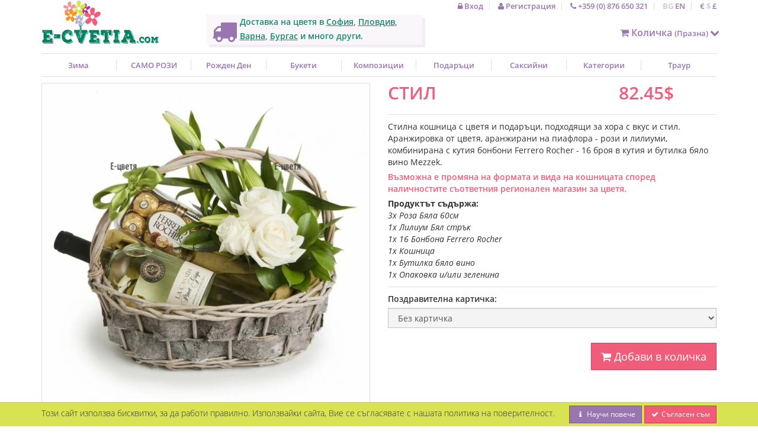

--- FILE ---
content_type: text/html; charset=UTF-8
request_url: https://e-cvetia.com/bg/products/244/%D0%BE%D0%BD%D0%BB%D0%B0%D0%B9%D0%BD-%D0%BF%D0%BE%D1%80%D1%8A%D1%87%D0%BA%D0%B0-%D0%BD%D0%B0-%D0%BB%D1%83%D0%BA%D1%81%D0%BE%D0%B7%D0%BD%D0%B0-%D0%BA%D0%BE%D1%88%D0%BD%D0%B8%D1%86%D0%B0-%D1%81-%D0%BF%D0%BE%D0%B4%D0%B0%D1%80%D1%8A%D1%86%D0%B8-%D0%B8-%D1%86%D0%B2%D0%B5%D1%82%D1%8F
body_size: 18459
content:
<!doctype html>
<html lang="bg">
<head>
  <meta charset="UTF-8">
<meta name="viewport" content="width=device-width, initial-scale=1, maximum-scale=1, user-scalable=no">
<title>
  Е-цветя -
      Онлайн поръчка на кошница с подаръци и цветя
  </title>
<meta name="description" content="Стилна кошница с цветя и подаръци, подходящи за хора с вкус и стил. Аранжировка от цветя, аранжирани на пиафлора - рози и лилиуми.">
<meta name="csrf-token" content="qyQF5xdh4J7d1OVgVXYC6braPiWDwxYT9L4Dc1Rl"/>
<meta name="google-site-verification" content="8F79vQzo8bimrgCvZf_P7VSrb9dFrR83PTSLfeZ2dt4"/>
<meta name="theme-color" content="#f05d7a">
<meta property="og:site_name"
      content="Е-цветя">
<meta property="og:url"
      content="https://e-cvetia.com/bg/products/244/%D0%BE%D0%BD%D0%BB%D0%B0%D0%B9%D0%BD-%D0%BF%D0%BE%D1%80%D1%8A%D1%87%D0%BA%D0%B0-%D0%BD%D0%B0-%D0%BB%D1%83%D0%BA%D1%81%D0%BE%D0%B7%D0%BD%D0%B0-%D0%BA%D0%BE%D1%88%D0%BD%D0%B8%D1%86%D0%B0-%D1%81-%D0%BF%D0%BE%D0%B4%D0%B0%D1%80%D1%8A%D1%86%D0%B8-%D0%B8-%D1%86%D0%B2%D0%B5%D1%82%D1%8F">
          <meta property="og:title"
        content="Стил">
  <meta property="og:description"
        content="Стилна кошница с цветя и подаръци, подходящи за хора с вкус и стил. Аранжировка от цветя, аранжирани...">
  <meta property="og:type"
        content="product">
  <meta property="og:image"
        content="https://e-cvetia.com/img/products/244.344.medium.webp">
  <meta property="og:image:secure_url"
        content="https://e-cvetia.com/img/products/244.344.medium.webp">
<meta property="og:image:width"
      content="300">
<meta property="og:image:height"
      content="200">
<link rel="icon" href="https://e-cvetia.com/themes/ecvetia/ico/favicon.ico"/>
<link rel="alternate"
      hreflang="x-default"
      href="https://e-cvetia.com/bg/products/244/онлайн-поръчка-на-луксозна-кошница-с-подаръци-и-цветя"/>
<link rel="alternate"
      hreflang="bg"
      href="https://e-cvetia.com/bg/products/244/онлайн-поръчка-на-луксозна-кошница-с-подаръци-и-цветя"/>
<link rel="alternate"
      hreflang="en"
      href="https://e-cvetia.com/en/products/244/send-a-luxury-basket-with-flowers-and-gifts."/>
<link rel="canonical"
      href="https://e-cvetia.com/bg/products/244/онлайн-поръчка-на-луксозна-кошница-с-подаръци-и-цветя" />
<link rel="stylesheet"
      href="https://e-cvetia.com/themes/ecvetia/css/styles.css" />
  <!--[if lt IE 9]>
<script src="//cdnjs.cloudflare.com/ajax/libs/html5shiv/3.7.3/html5shiv.min.js"></script>
<![endif]-->
      <!-- Google tag (gtag.js) GA-4 -->
  <script async src="https://www.googletagmanager.com/gtag/js?id=G-XWXS4T3Y9W"></script>
  <script>
    window.dataLayer = window.dataLayer || [];
    function gtag(){dataLayer.push(arguments);}
    gtag('js', new Date());
    gtag('config', 'G-XWXS4T3Y9W');
  </script>
    </head>
<body>
  <div id="cart-notification">
  <div class="container">
    <div class="row">
      <div class="col-md-6 col-md-offset-3">
        <h4 class="pull-left">Продуктът е добавен във Вашата количка.</h4>
                  <p class="pull-right">
            <a href="https://e-cvetia.com/bg/checkout/additions"
               class="btn btn-sm btn-brand">
              <i class="fa fa-shopping-cart"></i>
              Поръчка
            </a>
          </p>
              </div>
    </div>
  </div>
</div>
<div id="cookie-law">
  <div class="container">
    <h4 class="pull-left">Този сайт използва бисквитки, за да работи правилно. Използвайки сайта, Вие се съгласявате с нашата политика на поверителност.</h4>
    <p class="pull-right">
      <a href="https://e-cvetia.com/bg/content/13/%D0%BF%D0%BE%D0%B2%D0%B5%D1%80%D0%B8%D1%82%D0%B5%D0%BB%D0%BD%D0%BE%D1%81%D1%82"
         class="btn btn-purple btn-sm">
        <i class="fa fa-info fa-fw"></i>
        Научи повече
      </a>
      <button class="btn btn-brand btn-sm"
              id="agreeToCookiePolicy">
        <i class="fa fa-check fa-fw"></i>
        Съгласен съм
      </button>
    </p>
  </div>
</div>
<header class="top">
  <div class="container">
    <div class="header-container">
      <div class="row">
        <div class="col-sm-3 col-xs-12">
  <a href="https://e-cvetia.com/bg"
     id="logo"
     title="Доставка на цветя с Е-цветя">
    <img src="https://e-cvetia.com/themes/ecvetia/img/logo.png"
         alt="Доставка на цветя с Е-цветя">
  </a>
</div>
        <div class="col-sm-9 col-xs-12">
  <div class="row">
    <div class="col-xs-12">
      <ul id="top-links" class="list-inline pull-right">
        <li>
    <a href="https://e-cvetia.com/bg/customers/login">
      <i class="fa fa-lock"></i>
      Вход
    </a>
  </li>
  <li>
    <a href="https://e-cvetia.com/bg/customers/signup">
      <i class="fa fa-user"></i>
      Регистрация
    </a>
  </li>
        <li class="hidden-xs">
          <a href="tel:+359876650321">
            <i class="fa fa-phone"></i>
            +359 (0) 876 650 321
          </a>
        </li>
        <li style="line-height: 14px">
      <a href="https://e-cvetia.com/bg/products/244/онлайн-поръчка-на-луксозна-кошница-с-подаръци-и-цветя"
       title="Смени езика на Български"
        id="current_lang" >
           BG
    </a>
    <a href="https://e-cvetia.com/en/products/244/send-a-luxury-basket-with-flowers-and-gifts."
       title="Смени езика на English"
       >
           EN
    </a>
</li>
        <li>
      <a href="https://e-cvetia.com/bg/currencies/EUR"
       rel="nofollow"
              title="Смени валутата на Euro">
      €
    </a>
      <a href="https://e-cvetia.com/bg/currencies/USD"
       rel="nofollow"
              id="current_currency"
              title="Смени валутата на US Dollars">
      $
    </a>
      <a href="https://e-cvetia.com/bg/currencies/GBP"
       rel="nofollow"
              title="Смени валутата на Pound Sterling">
      £
    </a>
  </li>
      </ul>
    </div>
  </div>
  <div class="row">
    <div id="hero" class="col-lg-5 col-md-6 hidden-sm hidden-xs">
  <h1>
    <i class="fa fa-truck fa-3x"></i>
    Доставка на цветя в
    <a href="https://e-cvetia.com/bg/delivery/4427/%D0%B4%D0%BE%D1%81%D1%82%D0%B0%D0%B2%D0%BA%D0%B0-%D0%BD%D0%B0-%D1%86%D0%B2%D0%B5%D1%82%D1%8F-%D0%A1%D0%BE%D1%84%D0%B8%D1%8F"
       title="Доставка на цветя София"
    >София</a>,
    <a href="https://e-cvetia.com/bg/delivery/3634/%D0%B4%D0%BE%D1%81%D1%82%D0%B0%D0%B2%D0%BA%D0%B0-%D0%BD%D0%B0-%D1%86%D0%B2%D0%B5%D1%82%D1%8F-%D0%9F%D0%BB%D0%BE%D0%B2%D0%B4%D0%B8%D0%B2"
       title="Доставка на цветя Пловдив"
    >Пловдив</a>,
    <a href="https://e-cvetia.com/bg/delivery/656/%D0%B4%D0%BE%D1%81%D1%82%D0%B0%D0%B2%D0%BA%D0%B0-%D0%BD%D0%B0-%D1%86%D0%B2%D0%B5%D1%82%D1%8F-%D0%92%D0%B0%D1%80%D0%BD%D0%B0"
       title="Доставка на цветя Варна"
    >Варна</a>,
    <a href="https://e-cvetia.com/bg/delivery/569/%D0%B4%D0%BE%D1%81%D1%82%D0%B0%D0%B2%D0%BA%D0%B0-%D0%BD%D0%B0-%D1%86%D0%B2%D0%B5%D1%82%D1%8F-%D0%91%D1%83%D1%80%D0%B3%D0%B0%D1%81"
       title="Доставка на цветя Бургас"
    >Бургас</a>
    и много други.
  </h1>
</div>
    <div class="col-lg-7 col-md-6 col-sm-12"
         style="margin-top: 14px">
      <div class="row">
        <div class="col-lg-6 col-md-5 col-2m-6 hidden-xs">&nbsp;</div>
        <div class="col-lg-6 col-md-7 col-sm6 col-xs-12"
             id="cart-delegate-container">
          <div id="cart">
  <a href="#" class="cart">
    <i class="fa fa-shopping-cart"></i>
    Количка
          <small>
  (Празна)
</small>        <i class="fa fa-chevron-down"></i>
  </a>
  </div>
        </div>
      </div>
    </div>
  </div>
</div>
      </div>
    </div>
  </div>
</header>
<header class="menu">
  <div class="container">
    <link rel="stylesheet" href="https://e-cvetia.com/modules/MegaMenu/themes/ecvetia/css/megamenu.css" />
<div class="row">
  <div class="col-lg-12 visible-lg visible-md visible-sm">
    <nav id="megamenu">
      <ul class="megamenu-root">
                  <li class="root-menu
                      "
          >
                          <a href="https://e-cvetia.com/bg/categories/53/%D0%BF%D0%BE%D1%80%D1%8A%D1%87%D0%BA%D0%B0-%D0%BD%D0%B0-%D0%B7%D0%B8%D0%BC%D0%BD%D0%B8-%D0%B1%D1%83%D0%BA%D0%B5%D1%82%D0%B8-%D0%B8-%D1%86%D0%B2%D0%B5%D1%82%D1%8F-%D0%BE%D0%BD%D0%BB%D0%B0%D0%B9%D0%BD"
                 title="Поръчка на зимни букети и цветя онлайн"
                 class="root-link">
                Зима
              </a>
                      </li>
                  <li class="root-menu
                          has_submenu
                      "
          >
                          <a href="#"
                 title="САМО РОЗИ"
                 class="root-link">
                САМО РОЗИ
              </a>
              <div class="megamenu-submenu"
                   data-columns="4">
                                  <ul class="megamenu-column">
                                          <h4>Стръкове</h4>
                                                                                      <li class="menu-item">
                          <a href="https://e-cvetia.com/bg/categories/76/%D0%B1%D1%83%D0%BA%D0%B5%D1%82%D0%B8-%D0%BE%D1%82-%D1%80%D0%BE%D0%B7%D0%B8-%D0%BE%D1%82-3-%D0%B4%D0%BE-11-%D1%80%D0%BE%D0%B7%D0%B8"
                             title="Букети от рози от 3 до 11 рози">
                            Букети от 3 до 11 рози
                          </a>
                        </li>
                                                                                        <li class="menu-item">
                          <a href="https://e-cvetia.com/bg/categories/77/%D0%B1%D1%83%D0%BA%D0%B5%D1%82%D0%B8-%D0%BE%D1%82-13-%D0%B4%D0%BE-21-%D1%80%D0%BE%D0%B7%D0%B8"
                             title="Букети от 13 до 21 рози">
                            Букети от 13 до 21 рози
                          </a>
                        </li>
                                                                                        <li class="menu-item">
                          <a href="https://e-cvetia.com/bg/categories/78/%D0%B1%D1%83%D0%BA%D0%B5%D1%82%D0%B8-%D0%BE%D1%82-25-%D0%B4%D0%BE-45-%D1%80%D0%BE%D0%B7%D0%B8"
                             title="Букети от 25 до 45 рози">
                            Букети от 25 до 45 рози
                          </a>
                        </li>
                                                                                        <li class="menu-item">
                          <a href="https://e-cvetia.com/bg/categories/79/%D0%B1%D1%83%D0%BA%D0%B5%D1%82%D0%B8-%D0%BE%D1%82-51-%D0%B4%D0%BE-99-%D1%80%D0%BE%D0%B7%D0%B8"
                             title="Букети от 51 до 99 рози">
                            Букети от 51 до 99 рози
                          </a>
                        </li>
                                                                                        <li class="menu-item">
                          <a href="https://e-cvetia.com/bg/categories/22/%D0%BF%D0%BE%D1%80%D1%8A%D1%87%D0%BA%D0%B0-%D0%B8-%D0%B4%D0%BE%D1%81%D1%82%D0%B0%D0%B2%D0%BA%D0%B0-%D0%BD%D0%B0-%D0%B1%D1%83%D0%BA%D0%B5%D1%82%D0%B8-%D0%BE%D1%82-101-%D1%80%D0%BE%D0%B7%D0%B8"
                             title="Поръчка и доставка на букети от 101 рози">
                            Букети от 101 рози
                          </a>
                        </li>
                                                                                        <li class="menu-item">
                          <a href="https://e-cvetia.com/bg/categories/26/%D0%B4%D0%BE%D1%81%D1%82%D0%B0%D0%B2%D0%BA%D0%B0-%D0%BD%D0%B0-%D0%B5%D0%B4%D0%BD%D0%B0-%D1%80%D0%BE%D0%B7%D0%B0-%D1%81-%D0%BA%D1%83%D1%80%D0%B8%D0%B5%D1%80"
                             title="Доставка на една роза с куриер">
                            Доставка на 1 роза
                          </a>
                        </li>
                                                            </ul>
                                  <ul class="megamenu-column">
                                          <h4>Цена</h4>
                                                                                      <li class="menu-item">
                          <a href="https://e-cvetia.com/bg/categories/88/%D0%B4%D0%BE%D1%81%D1%82%D0%B0%D0%B2%D0%BA%D0%B0-%D0%BD%D0%B0-%D0%B5%D0%B2%D1%82%D0%B8%D0%BD%D0%B8-%D0%B1%D1%83%D0%BA%D0%B5%D1%82%D0%B8-%D0%BE%D1%82-%D1%80%D0%BE%D0%B7%D0%B8-%D0%B4%D0%BE-60%D0%BB%D0%B2."
                             title="Доставка на евтини букети от рози до 60лв.">
                            Букети от рози до 70лв.
                          </a>
                        </li>
                                                                                        <li class="menu-item">
                          <a href="https://e-cvetia.com/bg/categories/89/%D0%BF%D0%BE%D1%80%D1%8A%D1%87%D0%BA%D0%B0-%D0%BD%D0%B0-%D0%B1%D1%83%D0%BA%D0%B5%D1%82%D0%B8-%D0%BE%D1%82-%D1%80%D0%BE%D0%B7%D0%B8-%D0%BE%D1%82-60-%D0%B4%D0%BE-100%D0%BB%D0%B2."
                             title="Поръчка на букети от рози от 60 до 100лв.">
                            Букети от рози от 60 до 100лв.
                          </a>
                        </li>
                                                                                        <li class="menu-item">
                          <a href="https://e-cvetia.com/bg/categories/90/%D0%B4%D0%BE%D1%81%D1%82%D0%B0%D0%B2%D0%BA%D0%B0-%D0%BD%D0%B0-%D0%B1%D1%83%D0%BA%D0%B5%D1%82%D0%B8-%D0%BE%D1%82-%D1%80%D0%BE%D0%B7%D0%B8-%D0%BD%D0%B0%D0%B4-100%D0%BB%D0%B2."
                             title="Доставка на букети от рози над 100лв.">
                            Букети от рози над 100лв.
                          </a>
                        </li>
                                                            </ul>
                                  <ul class="megamenu-column">
                                          <h4>Цвят</h4>
                                                                                      <li class="menu-item">
                          <a href="https://e-cvetia.com/bg/categories/83/%D0%B4%D0%BE%D1%81%D1%82%D0%B0%D0%B2%D0%BA%D0%B0-%D0%BD%D0%B0-%D0%B1%D1%83%D0%BA%D0%B5%D1%82%D0%B8-%D0%BE%D1%82-%D1%87%D0%B5%D1%80%D0%B2%D0%B5%D0%BD%D0%B8-%D1%80%D0%BE%D0%B7%D0%B8"
                             title="Доставка на букети от червени рози">
                            Букети от червени рози
                          </a>
                        </li>
                                                                                        <li class="menu-item">
                          <a href="https://e-cvetia.com/bg/categories/85/%D0%B4%D0%BE%D1%81%D1%82%D0%B0%D0%B2%D0%BA%D0%B0-%D0%BD%D0%B0-%D0%B1%D1%83%D0%BA%D0%B5%D1%82%D0%B8-%D0%BE%D1%82-%D1%80%D0%BE%D0%B7%D0%BE%D0%B2%D0%B8-%D1%80%D0%BE%D0%B7%D0%B8"
                             title="Доставка на букети от розови рози">
                            Букети от розови рози
                          </a>
                        </li>
                                                                                        <li class="menu-item">
                          <a href="https://e-cvetia.com/bg/categories/86/%D0%BF%D0%BE%D1%80%D1%8A%D1%87%D0%BA%D0%B0-%D0%B8-%D0%B4%D0%BE%D1%81%D1%82%D0%B0%D0%B2%D0%BA%D0%B0-%D0%BD%D0%B0-%D0%B1%D1%83%D0%BA%D0%B5%D1%82%D0%B8-%D0%BE%D1%82-%D0%BF%D1%8A%D1%81%D1%82%D1%80%D0%BE%D1%86%D0%B2%D0%B5%D1%82%D0%BD%D0%B8-%D1%80%D0%BE%D0%B7%D0%B8"
                             title="Поръчка и доставка на букети от пъстроцветни рози">
                            Букети от пъстроцветни рози
                          </a>
                        </li>
                                                                                        <li class="menu-item">
                          <a href="https://e-cvetia.com/bg/categories/84/%D0%BE%D0%BD%D0%BB%D0%B0%D0%B9%D0%BD-%D0%BF%D0%BE%D1%80%D1%8A%D1%87%D0%BA%D0%B0-%D0%BD%D0%B0-%D0%B1%D1%83%D0%BA%D0%B5%D1%82%D0%B8-%D0%BE%D1%82-%D0%B1%D0%B5%D0%BB%D0%B8-%D1%80%D0%BE%D0%B7%D0%B8"
                             title="Онлайн поръчка на букети от бели рози">
                            Букети от бели рози
                          </a>
                        </li>
                                                                                        <li class="menu-item">
                          <a href="https://e-cvetia.com/bg/categories/87/%D0%B4%D0%BE%D1%81%D1%82%D0%B0%D0%B2%D0%BA%D0%B0-%D0%BD%D0%B0-%D0%B1%D1%83%D0%BA%D0%B5%D1%82%D0%B8-%D0%BE%D1%82-%D0%B6%D1%8A%D0%BB%D1%82%D0%B8-%D0%B8-%D0%BE%D1%80%D0%B0%D0%BD%D0%B6%D0%B5%D0%B2%D0%B8-%D1%80%D0%BE%D0%B7%D0%B8"
                             title="Доставка на букети от жълти и оранжеви рози">
                            Букети от жълти и оранжеви рози
                          </a>
                        </li>
                                                            </ul>
                                  <ul class="megamenu-column">
                                          <h4>Аранжимент</h4>
                                                                                      <li class="menu-item">
                          <a href="https://e-cvetia.com/bg/categories/92/%D0%B4%D0%BE%D1%81%D1%82%D0%B0%D0%B2%D0%BA%D0%B0-%D0%BD%D0%B0-%D1%80%D0%BE%D0%B7%D0%B8-%D0%B2-%D0%BA%D1%83%D1%82%D0%B8%D1%8F"
                             title="Доставка на рози в кутия">
                            Рози в кутия
                          </a>
                        </li>
                                                                                        <li class="menu-item">
                          <a href="https://e-cvetia.com/bg/categories/94/%D0%B4%D0%BE%D1%81%D1%82%D0%B0%D0%B2%D0%BA%D0%B0-%D0%BD%D0%B0-%D0%BC%D0%B8%D0%BA%D1%81%D0%BE%D0%B2%D0%B8-%D0%B1%D1%83%D0%BA%D0%B5%D1%82%D0%B8-%D0%BE%D1%82-%D1%80%D0%BE%D0%B7%D0%B8-%D0%B8-%D1%86%D0%B2%D0%B5%D1%82%D1%8F"
                             title="Доставка на миксови букети от рози и цветя">
                            Букети от рози и цветя
                          </a>
                        </li>
                                                                                        <li class="menu-item">
                          <a href="https://e-cvetia.com/bg/categories/95/%D0%B4%D0%BE%D1%81%D1%82%D0%B0%D0%B2%D0%BA%D0%B0-%D0%BD%D0%B0-%D0%B1%D1%83%D0%BA%D0%B5%D1%82%D0%B8-%D0%BE%D1%82-%D1%80%D0%BE%D0%B7%D0%B8-%D0%B8-%D0%BF%D0%BE%D0%B4%D0%B0%D1%80%D1%8A%D1%86%D0%B8"
                             title="Доставка на букети от рози и подаръци">
                            Букети от рози и подаръци
                          </a>
                        </li>
                                                                                        <li class="menu-item">
                          <a href="https://e-cvetia.com/bg/categories/93/%D0%B4%D0%BE%D1%81%D1%82%D0%B0%D0%B2%D0%BA%D0%B0-%D0%BD%D0%B0-%D0%BA%D0%BE%D1%88%D0%BD%D0%B8%D1%86%D0%B8-%D1%81-%D1%80%D0%BE%D0%B7%D0%B8-%D0%B8-%D1%86%D0%B2%D0%B5%D1%82%D1%8F"
                             title="Доставка на кошници с рози и цветя">
                            Кошници с рози
                          </a>
                        </li>
                                                                                        <li class="menu-item">
                          <a href="https://e-cvetia.com/bg/categories/9/%D0%B4%D0%BE%D1%81%D1%82%D0%B0%D0%B2%D0%BA%D0%B0-%D0%BD%D0%B0-%D0%B1%D1%83%D0%BA%D0%B5%D1%82%D0%B8-%D0%BE%D1%82-%D1%80%D0%BE%D0%B7%D0%B8-%D0%B8-%D0%B7%D0%B5%D0%BB%D0%B5%D0%BD%D0%B8%D0%BD%D0%B0"
                             title="Доставка на букети от рози и зеленина в София">
                            Букети от рози
                          </a>
                        </li>
                                                            </ul>
                              </div>
                      </li>
                  <li class="root-menu
                                    hidden-md
              hidden-sm
            "
          >
                          <a href="https://e-cvetia.com/bg/categories/2/%D0%B4%D0%BE%D1%81%D1%82%D0%B0%D0%B2%D0%BA%D0%B0-%D0%BD%D0%B0-%D1%86%D0%B2%D0%B5%D1%82%D1%8F-%D0%B7%D0%B0-%D1%80%D0%BE%D0%B6%D0%B4%D0%B5%D0%BD-%D0%B4%D0%B5%D0%BD-%D1%81-%D0%BA%D1%83%D1%80%D0%B8%D0%B5%D1%80"
                 title="Доставка на цветя за рожден ден с куриер"
                 class="root-link">
                Рожден ден
              </a>
                      </li>
                  <li class="root-menu
                          has_submenu
                      "
          >
                          <a href="#"
                 title="Букети"
                 class="root-link">
                Букети
              </a>
              <div class="megamenu-submenu"
                   data-columns="3">
                                  <ul class="megamenu-column">
                                          <h4>Букети от цветя</h4>
                                                                                      <li class="menu-item">
                          <a href="https://e-cvetia.com/bg/categories/9/%D0%B4%D0%BE%D1%81%D1%82%D0%B0%D0%B2%D0%BA%D0%B0-%D0%BD%D0%B0-%D0%B1%D1%83%D0%BA%D0%B5%D1%82%D0%B8-%D0%BE%D1%82-%D1%80%D0%BE%D0%B7%D0%B8-%D0%B8-%D0%B7%D0%B5%D0%BB%D0%B5%D0%BD%D0%B8%D0%BD%D0%B0"
                             title="Доставка на букети от рози и зеленина в София">
                            Букети от рози
                          </a>
                        </li>
                                                                                        <li class="menu-item">
                          <a href="https://e-cvetia.com/bg/categories/59/%D0%B4%D0%BE%D1%81%D1%82%D0%B0%D0%B2%D0%BA%D0%B0-%D0%BD%D0%B0-%D0%B1%D1%83%D0%BA%D0%B5%D1%82%D0%B8-%D0%BE%D1%82-%D1%81%D0%BB%D1%8A%D0%BD%D1%87%D0%BE%D0%B3%D0%BB%D0%B5%D0%B4%D0%B8-%D0%B8-%D0%B7%D0%B5%D0%BB%D0%B5%D0%BD%D0%B8%D0%BD%D0%B0"
                             title="Доставка на букети от слънчогледи и зеленина">
                            Букети от слънчогледи
                          </a>
                        </li>
                                                                                        <li class="menu-item">
                          <a href="https://e-cvetia.com/bg/categories/16/%D0%B4%D0%BE%D1%81%D1%82%D0%B0%D0%B2%D0%BA%D0%B0-%D0%BD%D0%B0-%D0%B1%D1%83%D0%BA%D0%B5%D1%82%D0%B8-%D0%BE%D1%82-%D1%85%D1%80%D0%B8%D0%B7%D0%B0%D0%BD%D1%82%D0%B5%D0%BC%D0%B8"
                             title="Доставка на букети от хризантеми">
                            Букети от хризантеми
                          </a>
                        </li>
                                                                                        <li class="menu-item">
                          <a href="https://e-cvetia.com/bg/categories/25/%D0%BF%D0%BE%D1%80%D1%8A%D1%87%D0%BA%D0%B0-%D0%B8-%D0%B4%D0%BE%D1%81%D1%82%D0%B0%D0%B2%D0%BA%D0%B0-%D0%BD%D0%B0-%D0%B1%D1%83%D0%BA%D0%B5%D1%82%D0%B8-%D0%BE%D1%82-%D0%B3%D0%B5%D1%80%D0%B1%D0%B5%D1%80%D0%B8"
                             title="Поръчка и доставка на букети от гербери">
                            Букети от гербери
                          </a>
                        </li>
                                                                                        <li class="menu-item">
                          <a href="https://e-cvetia.com/bg/categories/51/%D0%B4%D0%BE%D1%81%D1%82%D0%B0%D0%B2%D0%BA%D0%B0-%D0%BD%D0%B0-%D0%B1%D1%83%D0%BA%D0%B5%D1%82%D0%B8-%D0%BE%D1%82-%D0%B0%D0%BB%D1%81%D1%82%D1%80%D0%BE%D0%BC%D0%B5%D1%80%D0%B8%D0%B8-%D0%B8-%D1%86%D0%B2%D0%B5%D1%82%D1%8F"
                             title="Доставка на букети от алстромерии и цветя">
                            Букети от алстромерии
                          </a>
                        </li>
                                                                                        <li class="menu-item">
                          <a href="https://e-cvetia.com/bg/categories/17/%D0%B4%D0%BE%D1%81%D1%82%D0%B0%D0%B2%D0%BA%D0%B0-%D0%BD%D0%B0-%D0%B1%D1%83%D0%BA%D0%B5%D1%82%D0%B8-%D0%BE%D1%82-%D0%BB%D0%B8%D0%BB%D0%B8%D1%83%D0%BC%D0%B8-%D0%B8-%D0%B7%D0%B5%D0%BB%D0%B5%D0%BD%D0%B8%D0%BD%D0%B0"
                             title="Доставка на букети от лилиуми и зеленина">
                            Букети от лилиуми
                          </a>
                        </li>
                                                                                        <li class="menu-item">
                          <a href="https://e-cvetia.com/bg/categories/18/%D0%B4%D0%BE%D1%81%D1%82%D0%B0%D0%B2%D0%BA%D0%B0-%D0%BD%D0%B0-%D0%B5%D0%BA%D0%B7%D0%BE%D1%82%D0%B8%D1%87%D0%BD%D0%B8-%D0%B1%D1%83%D0%BA%D0%B5%D1%82%D0%B8-%D0%B8-%D1%86%D0%B2%D0%B5%D1%82%D1%8F"
                             title="Доставка на екзотични букети и цветя">
                            Букети от екзотични цветя
                          </a>
                        </li>
                                                                                        <li class="menu-item">
                          <a href="https://e-cvetia.com/bg/categories/50/%D0%B4%D0%BE%D1%81%D1%82%D0%B0%D0%B2%D0%BA%D0%B0-%D0%BD%D0%B0-%D0%B1%D1%83%D0%BA%D0%B5%D1%82%D0%B8-%D0%BE%D1%82-%D0%B5%D1%83%D1%81%D1%82%D0%BE%D0%BC%D0%B8-%D0%B8-%D0%B4%D1%80%D1%83%D0%B3%D0%B8-%D1%86%D0%B2%D0%B5%D1%82%D1%8F"
                             title="Доставка на букети от еустоми и други цветя">
                            Букети от еустоми
                          </a>
                        </li>
                                                                                        <li class="menu-item">
                          <a href="https://e-cvetia.com/bg/categories/58/%D0%B4%D0%BE%D1%81%D1%82%D0%B0%D0%B2%D0%BA%D0%B0-%D0%BD%D0%B0-%D0%B1%D1%83%D0%BA%D0%B5%D1%82%D0%B8-%D0%BE%D1%82-%D0%BA%D0%B0%D1%80%D0%B0%D0%BC%D1%84%D0%B8%D0%BB%D0%B8"
                             title="Доставка на букети от карамфили">
                            Букети от карамфили
                          </a>
                        </li>
                                                                                        <li class="menu-item">
                          <a href="https://e-cvetia.com/bg/categories/55/%D0%B4%D0%BE%D1%81%D1%82%D0%B0%D0%B2%D0%BA%D0%B0-%D0%BD%D0%B0-%D0%B1%D1%83%D0%BA%D0%B5%D1%82%D0%B8-%D0%BE%D1%82-%D0%BB%D0%B0%D0%BB%D0%B5%D1%82%D0%B0"
                             title="Доставка на букети от лалета">
                            Букети от лалета
                          </a>
                        </li>
                                                            </ul>
                                  <ul class="megamenu-column">
                                          <h4>Специални предложения</h4>
                                                                                      <li class="menu-item">
                          <a href="https://e-cvetia.com/bg/categories/2/%D0%B4%D0%BE%D1%81%D1%82%D0%B0%D0%B2%D0%BA%D0%B0-%D0%BD%D0%B0-%D1%86%D0%B2%D0%B5%D1%82%D1%8F-%D0%B7%D0%B0-%D1%80%D0%BE%D0%B6%D0%B4%D0%B5%D0%BD-%D0%B4%D0%B5%D0%BD-%D1%81-%D0%BA%D1%83%D1%80%D0%B8%D0%B5%D1%80"
                             title="Доставка на цветя за рожден ден с куриер">
                            Рожден ден
                          </a>
                        </li>
                                                                                        <li class="menu-item">
                          <a href="https://e-cvetia.com/bg/categories/36/%D0%BF%D0%BE%D1%80%D1%8A%D1%87%D0%BA%D0%B0-%D0%B8-%D0%B4%D0%BE%D1%81%D1%82%D0%B0%D0%B2%D0%BA%D0%B0-%D0%BD%D0%B0-%D1%86%D0%B2%D0%B5%D1%82%D1%8F-%D0%B7%D0%B0-%D0%B8%D0%BC%D0%B5%D0%BD-%D0%B4%D0%B5%D0%BD"
                             title="Поръчка и доставка на цветя за имен ден">
                            Имен ден
                          </a>
                        </li>
                                                                                        <li class="menu-item">
                          <a href="https://e-cvetia.com/bg/categories/14/%D0%B4%D0%BE%D1%81%D1%82%D0%B0%D0%B2%D0%BA%D0%B0-%D0%BD%D0%B0-%D1%86%D0%B2%D0%B5%D1%82%D1%8F-%D0%B8-%D0%BF%D0%BE%D0%B4%D0%B0%D1%80%D1%8A%D1%86%D0%B8-%D0%BA%D1%8A%D0%BC-%D1%82%D1%8F%D1%85"
                             title="Доставка на цветя и подаръци към тях">
                            Цветя и подаръци
                          </a>
                        </li>
                                                                                        <li class="menu-item">
                          <a href="https://e-cvetia.com/bg/categories/4/%D0%B4%D0%BE%D1%81%D1%82%D0%B0%D0%B2%D0%BA%D0%B0-%D0%BD%D0%B0-%D0%B1%D1%83%D0%BA%D0%B5%D1%82%D0%B8-%D0%B8-%D1%86%D0%B2%D0%B5%D1%82%D1%8F-%D0%BD%D0%B0-%D0%BF%D1%80%D0%BE%D0%BC%D0%BE%D1%86%D0%B8%D0%BE%D0%BD%D0%B0%D0%BB%D0%BD%D0%B8-%D1%86%D0%B5%D0%BD%D0%B8"
                             title="Доставка на букети и цветя на промоционални цени">
                            Промоция на цветя и букети
                          </a>
                        </li>
                                                                                        <li class="menu-item">
                          <a href="https://e-cvetia.com/bg/categories/27/%D0%B4%D0%BE%D1%81%D1%82%D0%B0%D0%B2%D0%BA%D0%B0-%D0%BD%D0%B0-%D0%BF%D0%BE%D0%B4%D0%B0%D1%80%D1%8A%D1%86%D0%B8-%D0%B8-%D0%B1%D1%83%D0%BA%D0%B5%D1%82%D0%B8-%D0%B7%D0%B0-%D0%BC%D1%8A%D0%B6%D0%B5"
                             title="Доставка на подаръци и букети за мъже">
                            Букети за мъже
                          </a>
                        </li>
                                                                                        <li class="menu-item">
                          <a href="https://e-cvetia.com/bg/categories/21/%D0%BF%D0%BE%D1%80%D1%8A%D1%87%D0%BA%D0%B0-%D0%BD%D0%B0-%D0%BE%D1%80%D0%B8%D0%B3%D0%B8%D0%BD%D0%B0%D0%BB%D0%BD%D0%B8-%D0%B1%D1%83%D0%BA%D0%B5%D1%82%D0%B8-%D0%BE%D1%82-%D0%B1%D0%BE%D0%BD%D0%B1%D0%BE%D0%BD%D0%B8-%D0%B8-%D0%B4%D0%B5%D0%BA%D0%BE%D1%80%D0%B0%D1%86%D0%B8%D1%8F"
                             title="Поръчка на оригинални букети с бонбони и декорация">
                            Букети от бонбони
                          </a>
                        </li>
                                                                                        <li class="menu-item">
                          <a href="https://e-cvetia.com/bg/categories/53/%D0%BF%D0%BE%D1%80%D1%8A%D1%87%D0%BA%D0%B0-%D0%BD%D0%B0-%D0%B7%D0%B8%D0%BC%D0%BD%D0%B8-%D0%B1%D1%83%D0%BA%D0%B5%D1%82%D0%B8-%D0%B8-%D1%86%D0%B2%D0%B5%D1%82%D1%8F-%D0%BE%D0%BD%D0%BB%D0%B0%D0%B9%D0%BD"
                             title="Поръчка на зимни букети и цветя онлайн">
                            Зимни цветя
                          </a>
                        </li>
                                                            </ul>
                                  <ul class="megamenu-column">
                                          <h4>ТОП ЦЕНА!</h4>
                                                                                      <li class="product">
                          <a href="https://e-cvetia.com/bg/products/146/%D0%B4%D0%BE%D1%81%D1%82%D0%B0%D0%B2%D0%BA%D0%B0-%D0%BD%D0%B0-%D0%B1%D1%83%D0%BA%D0%B5%D1%82-%D0%BE%D1%82-%D1%80%D0%BE%D0%B7%D0%BE%D0%B2%D0%B8-%D0%BB%D0%B8%D0%BB%D0%B8%D1%83%D0%BC%D0%B8-%D0%B2-%D1%81%D0%BE%D1%84%D0%B8%D1%8F"
                             title="Доставка на букет от розови лилиуми в София">
                            <img src="https://e-cvetia.com/img/products/146.148.medium.webp"
                                 width="150"
                                 class="menu-featured-product product-img"
                                 alt="Доставка на букет от розови лилиуми в София"/>
                          </a>
                          <div class="details">
                            <h6 class="name">
                              Аромати
                            </h6>
                          </div>
                        </li>
                                                            </ul>
                              </div>
                      </li>
                  <li class="root-menu
                          has_submenu
                      "
          >
                          <a href="#"
                 title="Композиции"
                 class="root-link">
                Композиции
              </a>
              <div class="megamenu-submenu"
                   data-columns="3">
                                  <ul class="megamenu-column">
                                          <h4>Композиции</h4>
                                                                                      <li class="menu-item">
                          <a href="https://e-cvetia.com/bg/categories/61/%D0%BF%D0%BE%D1%80%D1%8A%D1%87%D0%BA%D0%B0-%D0%BD%D0%B0-%D1%86%D0%B2%D0%B5%D1%82%D1%8F-%D0%B2-%D0%BA%D1%83%D1%82%D0%B8%D1%8F-%D0%BE%D0%BD%D0%BB%D0%B0%D0%B9%D0%BD"
                             title="Поръчка на цветя в кутия онлайн">
                            Цветя в кутия
                          </a>
                        </li>
                                                                                        <li class="menu-item">
                          <a href="https://e-cvetia.com/bg/categories/66/%D0%B4%D0%BE%D1%81%D1%82%D0%B0%D0%B2%D0%BA%D0%B0-%D0%BD%D0%B0-%D1%81%D1%8A%D1%80%D1%86%D0%B0-%D0%BE%D1%82-%D1%86%D0%B2%D0%B5%D1%82%D1%8F-%D0%B8-%D1%80%D0%BE%D0%B7%D0%B8"
                             title="Доставка на сърца от цветя и рози">
                            Сърца от цветя
                          </a>
                        </li>
                                                                                        <li class="menu-item">
                          <a href="https://e-cvetia.com/bg/categories/67/%D0%B4%D0%BE%D1%81%D1%82%D0%B0%D0%B2%D0%BA%D0%B0-%D0%BD%D0%B0-%D0%B0%D1%80%D0%B0%D0%BD%D0%B6%D0%B8%D1%80%D0%BE%D0%B2%D0%BA%D0%B8-%D0%BE%D1%82-%D1%86%D0%B2%D0%B5%D1%82%D1%8F"
                             title="Доставка на аранжировки от цветя">
                            Аранжировки от цветя
                          </a>
                        </li>
                                                            </ul>
                                  <ul class="megamenu-column">
                                          <h4>Кошници</h4>
                                                                                      <li class="menu-item">
                          <a href="https://e-cvetia.com/bg/categories/24/%D0%B4%D0%BE%D1%81%D1%82%D0%B0%D0%B2%D0%BA%D0%B0-%D0%BD%D0%B0-%D0%BA%D0%BE%D1%88%D0%BD%D0%B8%D1%86%D0%B8-%D1%81-%D1%86%D0%B2%D0%B5%D1%82%D1%8F-%D0%B7%D0%B0-%D1%80%D0%BE%D0%B6%D0%B4%D0%B5%D0%BD-%D0%B4%D0%B5%D0%BD"
                             title="Доставка на кошници с цветя за рожден ден">
                            Кошници с цветя
                          </a>
                        </li>
                                                                                        <li class="menu-item">
                          <a href="https://e-cvetia.com/bg/categories/93/%D0%B4%D0%BE%D1%81%D1%82%D0%B0%D0%B2%D0%BA%D0%B0-%D0%BD%D0%B0-%D0%BA%D0%BE%D1%88%D0%BD%D0%B8%D1%86%D0%B8-%D1%81-%D1%80%D0%BE%D0%B7%D0%B8-%D0%B8-%D1%86%D0%B2%D0%B5%D1%82%D1%8F"
                             title="Доставка на кошници с рози и цветя">
                            Кошници с рози
                          </a>
                        </li>
                                                                                        <li class="menu-item">
                          <a href="https://e-cvetia.com/bg/categories/33/%D0%B4%D0%BE%D1%81%D1%82%D0%B0%D0%B2%D0%BA%D0%B0-%D0%BD%D0%B0-%D0%BA%D0%BE%D1%88%D0%BD%D0%B8%D1%86%D0%B8-%D1%81-%D0%BF%D0%BB%D0%BE%D0%B4%D0%BE%D0%B2%D0%B5"
                             title="Доставка на кошници с плодове">
                            Кошници с плодове
                          </a>
                        </li>
                                                                                        <li class="menu-item">
                          <a href="https://e-cvetia.com/bg/categories/32/%D0%B4%D0%BE%D1%81%D1%82%D0%B0%D0%B2%D0%BA%D0%B0-%D0%BD%D0%B0-%D0%BE%D1%80%D0%B8%D0%B3%D0%B8%D0%BD%D0%B0%D0%BB%D0%BD%D0%B8-%D0%BA%D0%BE%D1%88%D0%BD%D0%B8%D1%86%D0%B8-%D1%81-%D0%BF%D0%BE%D0%B4%D0%B0%D1%80%D1%8A%D1%86%D0%B8"
                             title="Доставка на оригинални кошници с подаръци">
                            Кошници с подаръци
                          </a>
                        </li>
                                                            </ul>
                                  <ul class="megamenu-column">
                                          <h4>ТОП ЦЕНА!</h4>
                                                                                      <li class="product">
                          <a href="https://e-cvetia.com/bg/products/315/%D0%BE%D0%BD%D0%BB%D0%B0%D0%B9%D0%BD-%D0%BF%D0%BE%D1%80%D1%8A%D1%87%D0%BA%D0%B0-%D0%BD%D0%B0-%D1%81%D1%8A%D1%80%D1%86%D0%B5-%D0%BE%D1%82-%D1%80%D0%BE%D0%B7%D0%B8-%D0%B8-%D1%88%D0%BE%D0%BA%D0%BE%D0%BB%D0%B0%D0%B4%D0%BE%D0%B2%D0%B8-%D0%B1%D0%BE%D0%BD%D0%B1%D0%BE%D0%BD%D0%B8"
                             title="Поръчка на сърце от рози и шоколадови бонбони">
                            <img src="https://e-cvetia.com/img/products/315.700.medium.webp"
                                 width="150"
                                 class="menu-featured-product product-img"
                                 alt="Поръчка на сърце от рози и шоколадови бонбони"/>
                          </a>
                          <div class="details">
                            <h6 class="name">
                              Романтика
                            </h6>
                          </div>
                        </li>
                                                            </ul>
                              </div>
                      </li>
                  <li class="root-menu
                          has_submenu
                      "
          >
                          <a href="#"
                 title="Подаръци"
                 class="root-link">
                Подаръци
              </a>
              <div class="megamenu-submenu"
                   data-columns="2">
                                  <ul class="megamenu-column">
                                                                                      <li class="menu-item">
                          <a href="https://e-cvetia.com/bg/categories/29/%D0%BF%D0%BE%D1%80%D1%8A%D1%87%D0%BA%D0%B0-%D0%BD%D0%B0-%D0%B1%D0%B0%D0%BB%D0%BE%D0%BD%D0%B8-%D0%BC%D0%B5%D1%87%D0%B5%D1%82%D0%B0-%D0%B8-%D1%86%D0%B2%D0%B5%D1%82%D1%8F"
                             title="Поръчка на балони, мечета и цветя">
                            Мечета, балони, подаръци
                          </a>
                        </li>
                                                                                        <li class="menu-item">
                          <a href="https://e-cvetia.com/bg/categories/31/%D0%B4%D0%BE%D1%81%D1%82%D0%B0%D0%B2%D0%BA%D0%B0-%D0%BD%D0%B0-%D1%82%D0%BE%D1%80%D1%82%D0%B8-%D1%88%D0%BE%D0%BA%D0%BE%D0%BB%D0%B0%D0%B4%D0%BE%D0%B2%D0%B8-%D0%B1%D0%BE%D0%BD%D0%B1%D0%BE%D0%BD%D0%B8-%D0%B8-%D1%86%D0%B2%D0%B5%D1%82%D1%8F"
                             title="Доставка на торти, шоколадови бонбони и цветя">
                            Шоколадови лакомства
                          </a>
                        </li>
                                                                                        <li class="menu-item">
                          <a href="https://e-cvetia.com/bg/categories/30/%D0%B0%D0%BB%D0%BA%D0%BE%D1%85%D0%BE%D0%BB%D0%BD%D0%B8-%D0%BD%D0%B0%D0%BF%D0%B8%D1%82%D0%BA%D0%B8-%D0%BA%D0%B0%D1%82%D0%BE-%D0%B4%D0%BE%D0%BF%D1%8A%D0%BB%D0%BD%D0%B5%D0%BD%D0%B8%D0%B5-%D0%BA%D1%8A%D0%BC-%D1%86%D0%B2%D0%B5%D1%82%D1%8F%D1%82%D0%B0"
                             title="Алкохолни напитки като допълнение към цветята">
                            Напитки
                          </a>
                        </li>
                                                                                        <li class="menu-item">
                          <a href="https://e-cvetia.com/bg/categories/14/%D0%B4%D0%BE%D1%81%D1%82%D0%B0%D0%B2%D0%BA%D0%B0-%D0%BD%D0%B0-%D1%86%D0%B2%D0%B5%D1%82%D1%8F-%D0%B8-%D0%BF%D0%BE%D0%B4%D0%B0%D1%80%D1%8A%D1%86%D0%B8-%D0%BA%D1%8A%D0%BC-%D1%82%D1%8F%D1%85"
                             title="Доставка на цветя и подаръци към тях">
                            Цветя и подаръци
                          </a>
                        </li>
                                                            </ul>
                                  <ul class="megamenu-column">
                                          <h4>ТОП ЦЕНА!</h4>
                                                                                      <li class="product">
                          <a href="https://e-cvetia.com/bg/products/240/%D0%BF%D0%BE%D1%80%D1%8A%D1%87%D0%BA%D0%B0-%D0%BD%D0%B0-%D0%B1%D1%83%D0%BA%D0%B5%D1%82-%D0%BE%D1%82-%D1%80%D0%BE%D0%B7%D0%B8-%D0%B8-%D0%BC%D0%B5%D1%87%D0%B5"
                             title="Поръчка на букет от рози и мече">
                            <img src="https://e-cvetia.com/img/products/240.1191.medium.webp"
                                 width="150"
                                 class="menu-featured-product product-img"
                                 alt="Поръчка на букет от рози и мече"/>
                          </a>
                          <div class="details">
                            <h6 class="name">
                              Моето мече
                            </h6>
                          </div>
                        </li>
                                                            </ul>
                              </div>
                      </li>
                  <li class="root-menu
                      "
          >
                          <a href="https://e-cvetia.com/bg/categories/10/%D0%BF%D0%BE%D1%80%D1%8A%D1%87%D0%BA%D0%B0-%D0%B8-%D0%B4%D0%BE%D1%81%D1%82%D0%B0%D0%B2%D0%BA%D0%B0-%D0%BD%D0%B0-%D1%86%D0%B2%D0%B5%D1%82%D1%8F-%D0%B2-%D1%81%D0%B0%D0%BA%D1%81%D0%B8%D1%8F"
                 title="Поръчка и доставка на цветя в саксия"
                 class="root-link">
                Саксийни
              </a>
                      </li>
                  <li class="root-menu
                          has_submenu
                      "
          >
                          <a href="#"
                 title="Категории"
                 class="root-link">
                Категории
              </a>
              <div class="megamenu-submenu"
                   data-columns="5">
                                  <ul class="megamenu-column">
                                          <h4>Според повода</h4>
                                                                                      <li class="menu-item">
                          <a href="https://e-cvetia.com/bg/categories/2/%D0%B4%D0%BE%D1%81%D1%82%D0%B0%D0%B2%D0%BA%D0%B0-%D0%BD%D0%B0-%D1%86%D0%B2%D0%B5%D1%82%D1%8F-%D0%B7%D0%B0-%D1%80%D0%BE%D0%B6%D0%B4%D0%B5%D0%BD-%D0%B4%D0%B5%D0%BD-%D1%81-%D0%BA%D1%83%D1%80%D0%B8%D0%B5%D1%80"
                             title="Доставка на цветя за рожден ден с куриер">
                            Рожден ден
                          </a>
                        </li>
                                                                                        <li class="menu-item">
                          <a href="https://e-cvetia.com/bg/categories/36/%D0%BF%D0%BE%D1%80%D1%8A%D1%87%D0%BA%D0%B0-%D0%B8-%D0%B4%D0%BE%D1%81%D1%82%D0%B0%D0%B2%D0%BA%D0%B0-%D0%BD%D0%B0-%D1%86%D0%B2%D0%B5%D1%82%D1%8F-%D0%B7%D0%B0-%D0%B8%D0%BC%D0%B5%D0%BD-%D0%B4%D0%B5%D0%BD"
                             title="Поръчка и доставка на цветя за имен ден">
                            Имен ден
                          </a>
                        </li>
                                                                                        <li class="menu-item">
                          <a href="https://e-cvetia.com/bg/categories/39/%D0%BF%D0%BE%D1%80%D1%8A%D1%87%D0%BA%D0%B0-%D0%B8-%D0%B4%D0%BE%D1%81%D1%82%D0%B0%D0%B2%D0%BA%D0%B0-%D0%BD%D0%B0-%D1%86%D0%B2%D0%B5%D1%82%D1%8F-%D1%81-%D0%BA%D1%83%D1%80%D0%B8%D0%B5%D1%80-%D0%B7%D0%B0-%D1%8E%D0%B1%D0%B8%D0%BB%D0%B5%D0%B9"
                             title="Поръчка и доставка на цветя с куриер за юбилей">
                            Юбилей
                          </a>
                        </li>
                                                                                        <li class="menu-item">
                          <a href="https://e-cvetia.com/bg/categories/38/%D1%86%D0%B2%D0%B5%D1%82%D1%8F-%D0%B7%D0%B0-%D1%80%D0%BE%D0%BC%D0%B0%D0%BD%D1%82%D0%B8%D1%87%D0%BD%D0%B0-%D0%B3%D0%BE%D0%B4%D0%B8%D1%88%D0%BD%D0%B8%D0%BD%D0%B0"
                             title="Цветя за романтична годишнина">
                            Романтична годишнина
                          </a>
                        </li>
                                                                                        <li class="menu-item">
                          <a href="https://e-cvetia.com/bg/categories/46/%D1%86%D0%B2%D0%B5%D1%82%D1%8F-%D0%B8-%D0%B1%D1%83%D0%BA%D0%B5%D1%82%D0%B8-%D0%B7%D0%B0-%D0%B1%D0%BB%D0%B0%D0%B3%D0%BE%D0%B4%D0%B0%D1%80%D0%BD%D0%BE%D1%81%D1%82"
                             title="Цветя и букети за благодарност">
                            Благодарност
                          </a>
                        </li>
                                                                                        <li class="menu-item">
                          <a href="https://e-cvetia.com/bg/categories/71/%D0%B4%D0%BE%D1%81%D1%82%D0%B0%D0%B2%D0%BA%D0%B0-%D0%BD%D0%B0-%D1%86%D0%B2%D0%B5%D1%82%D1%8F-%D1%81-%D0%BF%D0%BE%D0%B6%D0%B5%D0%BB%D0%B0%D0%BD%D0%B8%D0%B5-%D0%B7%D0%B0-%D0%BE%D0%B7%D0%B4%D1%80%D0%B0%D0%B2%D1%8F%D0%B2%D0%B0%D0%BD%D0%B5"
                             title="Доставка на цветя с пожелание за оздравяване">
                            Бързо оздравяване
                          </a>
                        </li>
                                                                                        <li class="menu-item">
                          <a href="https://e-cvetia.com/bg/categories/48/%D0%B8%D0%B7%D0%B1%D0%BE%D1%80-%D0%BD%D0%B0-%D1%86%D0%B2%D0%B5%D1%82%D1%8F-%D0%B8-%D0%B1%D1%83%D0%BA%D0%B5%D1%82%D0%B8-%D0%B7%D0%B0-%D0%BF%D1%8A%D1%80%D0%B2%D0%B0-%D1%81%D1%80%D0%B5%D1%89%D0%B0"
                             title="Избор на цветя и букети за първа среща">
                            Първа среща
                          </a>
                        </li>
                                                                                        <li class="menu-item">
                          <a href="https://e-cvetia.com/bg/categories/44/%D0%BF%D0%BE%D1%80%D1%8A%D1%87%D0%BA%D0%B0-%D0%B8-%D0%B4%D0%BE%D1%81%D1%82%D0%B0%D0%B2%D0%BA%D0%B0-%D0%BD%D0%B0-%D1%86%D0%B2%D0%B5%D1%82%D1%8F-%D0%B8-%D0%B1%D1%83%D0%BA%D0%B5%D1%82%D0%B8-%D0%B1%D0%B5%D0%B7-%D0%BF%D0%BE%D0%B2%D0%BE%D0%B4"
                             title="Поръчка и доставка на цветя и букети без повод">
                            Подари без повод
                          </a>
                        </li>
                                                                                        <li class="menu-item">
                          <a href="https://e-cvetia.com/bg/categories/37/%D0%BE%D0%BD%D0%BB%D0%B0%D0%B9%D0%BD-%D0%BF%D0%BE%D1%80%D1%8A%D1%87%D0%BA%D0%B0-%D0%B8-%D0%B4%D0%BE%D1%81%D1%82%D0%B0%D0%B2%D0%BA%D0%B0-%D0%BD%D0%B0-%D1%86%D0%B2%D0%B5%D1%82%D1%8F-%D0%B7%D0%B0-%D1%81%D0%B2%D0%B0%D1%82%D0%B1%D0%B0"
                             title="Онлайн поръчка и доставка на цветя за сватба">
                            Сватбен ден
                          </a>
                        </li>
                                                            </ul>
                                  <ul class="megamenu-column">
                                          <h4>Според получателя</h4>
                                                                                      <li class="menu-item">
                          <a href="https://e-cvetia.com/bg/categories/40/%D0%BF%D0%BE%D1%80%D1%8A%D1%87%D0%BA%D0%B0-%D0%BD%D0%B0-%D1%86%D0%B2%D0%B5%D1%82%D1%8F-%D0%B7%D0%B0-%D0%BC%D0%B0%D0%B9%D0%BA%D0%B0%D1%82%D0%B0"
                             title="Поръчка на цветя за майката">
                            Цветя за мама
                          </a>
                        </li>
                                                                                        <li class="menu-item">
                          <a href="https://e-cvetia.com/bg/categories/41/%D0%B4%D0%BE%D1%81%D1%82%D0%B0%D0%B2%D0%BA%D0%B0-%D0%BD%D0%B0-%D1%86%D0%B2%D0%B5%D1%82%D1%8F-%D0%B7%D0%B0-%D1%81%D1%8A%D0%BF%D1%80%D1%83%D0%B3%D0%B0%D1%82%D0%B0"
                             title="Доставка на цветя за съпругата">
                            Цветя за съпругата
                          </a>
                        </li>
                                                                                        <li class="menu-item">
                          <a href="https://e-cvetia.com/bg/categories/42/%D0%B8%D0%B7%D0%B1%D0%BE%D1%80-%D0%B8-%D0%B4%D0%BE%D1%81%D1%82%D0%B0%D0%B2%D0%BA%D0%B0-%D0%BD%D0%B0-%D1%86%D0%B2%D0%B5%D1%82%D1%8F-%D0%B7%D0%B0-%D0%BA%D0%BE%D0%BB%D0%B5%D0%B3%D0%B8%D1%82%D0%B5"
                             title="Избор и доставка на цветя за колегите">
                            Цветя за колегите
                          </a>
                        </li>
                                                                                        <li class="menu-item">
                          <a href="https://e-cvetia.com/bg/categories/45/%D0%BF%D0%BE%D1%80%D1%8A%D1%87%D0%BA%D0%B0-%D0%B8-%D0%B4%D0%BE%D1%81%D1%82%D0%B0%D0%B2%D0%BA%D0%B0-%D0%BD%D0%B0-%D1%86%D0%B2%D0%B5%D1%82%D1%8F-%D0%B7%D0%B0-%D0%BF%D1%80%D0%B8%D1%8F%D1%82%D0%B5%D0%BB%D0%B8"
                             title="Поръчка и доставка на цветя за приятели">
                            Цветя за приятелите
                          </a>
                        </li>
                                                                                        <li class="menu-item">
                          <a href="https://e-cvetia.com/bg/categories/72/%D0%B4%D0%BE%D1%81%D1%82%D0%B0%D0%B2%D0%BA%D0%B0-%D0%BD%D0%B0-%D1%86%D0%B2%D0%B5%D1%82%D1%8F-%D0%B7%D0%B0-%D1%80%D0%BE%D0%B4%D0%B8%D0%BB%D0%BA%D0%B0-%D0%B8-%D0%BD%D0%BE%D0%B2%D0%BE%D1%80%D0%BE%D0%B4%D0%B5%D0%BD%D0%BE-%D0%B4%D0%B5%D1%82%D0%B5"
                             title="Доставка на цветя за родилка и новородено дете">
                            Цветя за родилка
                          </a>
                        </li>
                                                                                        <li class="menu-item">
                          <a href="https://e-cvetia.com/bg/categories/47/%D0%BF%D0%BE%D1%80%D1%8A%D1%87%D0%BA%D0%B0-%D0%B8-%D0%B4%D0%BE%D1%81%D1%82%D0%B0%D0%B2%D0%BA%D0%B0-%D0%BD%D0%B0-%D1%86%D0%B2%D0%B5%D1%82%D1%8F-%D0%B7%D0%B0-%D0%B1%D0%B8%D0%B7%D0%BD%D0%B5%D1%81%D0%B0"
                             title="Поръчка и доставка на цветя за бизнеса">
                            Цветя за бизнеса
                          </a>
                        </li>
                                                                                        <li class="menu-item">
                          <a href="https://e-cvetia.com/bg/categories/27/%D0%B4%D0%BE%D1%81%D1%82%D0%B0%D0%B2%D0%BA%D0%B0-%D0%BD%D0%B0-%D0%BF%D0%BE%D0%B4%D0%B0%D1%80%D1%8A%D1%86%D0%B8-%D0%B8-%D0%B1%D1%83%D0%BA%D0%B5%D1%82%D0%B8-%D0%B7%D0%B0-%D0%BC%D1%8A%D0%B6%D0%B5"
                             title="Доставка на подаръци и букети за мъже">
                            Букети за мъже
                          </a>
                        </li>
                                                            </ul>
                                  <ul class="megamenu-column">
                                          <h4>Според цената</h4>
                                                                                      <li class="menu-item">
                          <a href="https://e-cvetia.com/bg/categories/4/%D0%B4%D0%BE%D1%81%D1%82%D0%B0%D0%B2%D0%BA%D0%B0-%D0%BD%D0%B0-%D0%B1%D1%83%D0%BA%D0%B5%D1%82%D0%B8-%D0%B8-%D1%86%D0%B2%D0%B5%D1%82%D1%8F-%D0%BD%D0%B0-%D0%BF%D1%80%D0%BE%D0%BC%D0%BE%D1%86%D0%B8%D0%BE%D0%BD%D0%B0%D0%BB%D0%BD%D0%B8-%D1%86%D0%B5%D0%BD%D0%B8"
                             title="Доставка на букети и цветя на промоционални цени">
                            Промоция на цветя и букети
                          </a>
                        </li>
                                                                                        <li class="menu-item">
                          <a href="https://e-cvetia.com/bg/categories/5/%D0%B4%D0%BE%D1%81%D1%82%D0%B0%D0%B2%D0%BA%D0%B0-%D0%BD%D0%B0-%D1%86%D0%B2%D0%B5%D1%82%D1%8F-%D0%B8-%D0%B1%D1%83%D0%BA%D0%B5%D1%82%D0%B8-%D0%B4%D0%BE-60%D0%BB%D0%B2"
                             title="Доставка на цветя и букети до 60лв">
                            Букети до 70лв
                          </a>
                        </li>
                                                                                        <li class="menu-item">
                          <a href="https://e-cvetia.com/bg/categories/6/%D0%B4%D0%BE%D1%81%D1%82%D0%B0%D0%B2%D0%BA%D0%B0-%D0%BD%D0%B0-%D1%86%D0%B2%D0%B5%D1%82%D1%8F-%D0%B8-%D0%B1%D1%83%D0%BA%D0%B5%D1%82%D0%B8-%D0%BD%D0%B0-%D0%B4%D0%BE%D1%81%D1%82%D1%8A%D0%BF%D0%BD%D0%B8-%D1%86%D0%B5%D0%BD%D0%B8"
                             title="Доставка на цветя и букети на достъпни цени">
                            Букети до 100лв
                          </a>
                        </li>
                                                                                        <li class="menu-item">
                          <a href="https://e-cvetia.com/bg/categories/7/%D0%B4%D0%BE%D1%81%D1%82%D0%B0%D0%B2%D0%BA%D0%B0-%D0%BD%D0%B0-%D0%BB%D1%83%D0%BA%D1%81%D0%BE%D0%B7%D0%BD%D0%B8-%D0%B1%D1%83%D0%BA%D0%B5%D1%82%D0%B8-%D0%B8-%D0%BA%D0%BE%D0%BC%D0%BF%D0%BE%D0%B7%D0%B8%D1%86%D0%B8%D0%B8-%D0%BE%D1%82-%D1%86%D0%B2%D0%B5%D1%82%D1%8F"
                             title="Доставка на луксозни букети от цветя">
                            Луксозна селекция
                          </a>
                        </li>
                                                            </ul>
                                  <ul class="megamenu-column">
                                          <h4>Според цвета</h4>
                                                                                      <li class="menu-item">
                          <a href="https://e-cvetia.com/bg/categories/97/%D0%B4%D0%BE%D1%81%D1%82%D0%B0%D0%B2%D0%BA%D0%B0-%D0%BD%D0%B0-%D0%B1%D1%83%D0%BA%D0%B5%D1%82%D0%B8-%D0%B2-%D1%87%D0%B5%D1%80%D0%B2%D0%B5%D0%BD-%D1%86%D0%B2%D1%8F%D1%82-%D0%B2-%D1%80%D1%83%D1%81%D0%B5"
                             title="Доставка на букети в червен цвят в Русе">
                            Червени букети
                          </a>
                        </li>
                                                                                        <li class="menu-item">
                          <a href="https://e-cvetia.com/bg/categories/98/%D0%B4%D0%BE%D1%81%D1%82%D0%B0%D0%B2%D0%BA%D0%B0-%D0%BD%D0%B0-%D0%B1%D1%83%D0%BA%D0%B5%D1%82%D0%B8-%D0%BE%D1%82-%D1%80%D0%BE%D0%B7%D0%BE%D0%B2%D0%B8-%D1%86%D0%B2%D0%B5%D1%82%D1%8F-%D0%B2-%D1%81%D0%BE%D1%84%D0%B8%D1%8F-%D0%B1%D1%8A%D0%BB%D0%B3%D0%B0%D1%80%D0%B8%D1%8F"
                             title="Доставка на букети от розови цветя в София България">
                            Розови букети
                          </a>
                        </li>
                                                                                        <li class="menu-item">
                          <a href="https://e-cvetia.com/bg/categories/101/%D0%B4%D0%BE%D1%81%D1%82%D0%B0%D0%B2%D0%BA%D0%B0-%D0%BD%D0%B0-%D0%B1%D1%83%D0%BA%D0%B5%D1%82%D0%B8-%D0%BE%D1%82-%D1%80%D0%B0%D0%B7%D0%BD%D0%BE%D1%86%D0%B2%D0%B5%D1%82%D0%BD%D0%B8-%D1%86%D0%B2%D0%B5%D1%82%D1%8F-%D0%B2-%D1%81%D0%BE%D1%84%D0%B8%D1%8F-%D0%B1%D1%8A%D0%BB%D0%B3%D0%B0%D1%80%D0%B8%D1%8F"
                             title="Доставка на букети от разноцветни цветя в София България">
                            Разноцветни букети
                          </a>
                        </li>
                                                                                        <li class="menu-item">
                          <a href="https://e-cvetia.com/bg/categories/99/%D0%B4%D0%BE%D1%81%D1%82%D0%B0%D0%B2%D0%BA%D0%B0-%D0%BD%D0%B0-%D0%B1%D1%83%D0%BA%D0%B5%D1%82%D0%B8-%D0%BE%D1%82-%D0%B1%D0%B5%D0%BB%D0%B8-%D1%86%D0%B2%D0%B5%D1%82%D1%8F-%D0%B2-%D1%81%D0%BE%D1%84%D0%B8%D1%8F-%D0%B1%D1%8A%D0%BB%D0%B3%D0%B0%D1%80%D0%B8%D1%8F"
                             title="Доставка на букети от бели цветя в София България">
                            Бели букети
                          </a>
                        </li>
                                                                                        <li class="menu-item">
                          <a href="https://e-cvetia.com/bg/categories/100/%D0%B4%D0%BE%D1%81%D1%82%D0%B0%D0%B2%D0%BA%D0%B0-%D0%BD%D0%B0-%D0%B1%D1%83%D0%BA%D0%B5%D1%82%D0%B8-%D0%BE%D1%82-%D0%B6%D1%8A%D0%BB%D1%82%D0%B8-%D1%86%D0%B2%D0%B5%D1%82%D1%8F-%D0%B2-%D1%81%D0%BE%D1%84%D0%B8%D1%8F-%D0%B1%D1%8A%D0%BB%D0%B3%D0%B0%D1%80%D0%B8%D1%8F"
                             title="Доставка на букети от жълти цветя в София България">
                            Жълти букети
                          </a>
                        </li>
                                                                                        <li class="menu-item">
                          <a href="https://e-cvetia.com/bg/categories/102/%D0%B4%D0%BE%D1%81%D1%82%D0%B0%D0%B2%D0%BA%D0%B0-%D0%BD%D0%B0-%D0%B1%D1%83%D0%BA%D0%B5%D1%82%D0%B8-%D0%BE%D1%82-%D1%87%D0%B5%D1%80%D0%B2%D0%B5%D0%BD%D0%B8-%D0%B8-%D0%B1%D0%B5%D0%BB%D0%B8-%D1%86%D0%B2%D0%B5%D1%82%D1%8F-%D0%B2-%D1%81%D0%BE%D1%84%D0%B8%D1%8F"
                             title="Доставка на букети от Червени и бели цветя в София">
                            Червено-бели букети
                          </a>
                        </li>
                                                            </ul>
                                  <ul class="megamenu-column">
                                          <h4>ТОП ЦЕНА!</h4>
                                                                                      <li class="product">
                          <a href="https://e-cvetia.com/bg/products/114/%D0%B4%D0%BE%D1%81%D1%82%D0%B0%D0%B2%D0%BA%D0%B0-%D0%BD%D0%B0-%D1%86%D0%B2%D0%B5%D1%82%D1%8F-%D0%B8-%D0%B1%D1%83%D0%BA%D0%B5%D1%82-%D1%82%D0%B0%D0%BD%D1%86-%D0%B2-%D1%80%D0%BE%D0%B7%D0%BE%D0%B2%D0%BE"
                             title="Доставка на цветя и букет танц в розово">
                            <img src="https://e-cvetia.com/img/products/114.116.medium.webp"
                                 width="150"
                                 class="menu-featured-product product-img"
                                 alt="Доставка на цветя и букет танц в розово"/>
                          </a>
                          <div class="details">
                            <h6 class="name">
                              Танц в розово
                            </h6>
                          </div>
                        </li>
                                                            </ul>
                              </div>
                      </li>
                  <li class="root-menu
                      "
          >
                          <a href="https://e-cvetia.com/bg/categories/49/%D0%BF%D0%BE%D1%80%D1%8A%D1%87%D0%BA%D0%B0-%D0%BD%D0%B0-%D1%86%D0%B2%D0%B5%D1%82%D1%8F-%D0%B7%D0%B0-%D0%BF%D0%BE%D0%B3%D1%80%D0%B5%D0%B1%D0%B5%D0%BD%D0%B8%D0%B5-%D0%B8-%D1%82%D1%80%D0%B0%D1%83%D1%80%D0%BD%D0%B8-%D0%B2%D0%B5%D0%BD%D1%86%D0%B8"
                 title="Поръчка на цветя за погребение и траурни венци"
                 class="root-link">
                Траур
              </a>
                      </li>
              </ul>
    </nav>
  </div>
  
  <div class="col-sm-12 hidden-lg hidden-md hidden-sm mobile-nav">
    <nav class="navbar navbar-default mobile-menu">
      <div class="navbar-header">
        <button type="button"
                class="navbar-toggle collapsed"
                data-toggle="collapse"
                data-target=".navbar-collapse">
          <span class="sr-only">Menu</span>
          <span class="icon-bar"></span>
          <span class="icon-bar"></span>
          <span class="icon-bar"></span>
        </button>
      </div>
      <div class="collapse navbar-collapse">
        <ul class="nav navbar-nav mobile-menu">
                                    <li class="mobile-root root-menu">
                                  <a href="https://e-cvetia.com/bg/categories/53/%D0%BF%D0%BE%D1%80%D1%8A%D1%87%D0%BA%D0%B0-%D0%BD%D0%B0-%D0%B7%D0%B8%D0%BC%D0%BD%D0%B8-%D0%B1%D1%83%D0%BA%D0%B5%D1%82%D0%B8-%D0%B8-%D1%86%D0%B2%D0%B5%D1%82%D1%8F-%D0%BE%D0%BD%D0%BB%D0%B0%D0%B9%D0%BD"
                     title="Поръчка на зимни букети и цветя онлайн"
                     class="root-link">
                    Зима
                  </a>
                              </li>
                                                <li class="dropdown root-menu">
                <a href="#"
                   class="dropdown-toggle root-link"
                   data-toggle="dropdown"
                   role="button"
                   aria-extended="false"
                   title="САМО РОЗИ">
                  САМО РОЗИ
                  <span class="caret"></span>
                </a>
                <ul class="dropdown-menu">
                                                            <h4 style="padding-left: 5px; color: #666">
                        Стръкове
                      </h4>
                                                                                      <li>
                          <a href="https://e-cvetia.com/bg/categories/76/%D0%B1%D1%83%D0%BA%D0%B5%D1%82%D0%B8-%D0%BE%D1%82-%D1%80%D0%BE%D0%B7%D0%B8-%D0%BE%D1%82-3-%D0%B4%D0%BE-11-%D1%80%D0%BE%D0%B7%D0%B8"
                             title="Букети от рози от 3 до 11 рози">
                            Букети от 3 до 11 рози
                          </a>
                        </li>
                                                                                        <li>
                          <a href="https://e-cvetia.com/bg/categories/77/%D0%B1%D1%83%D0%BA%D0%B5%D1%82%D0%B8-%D0%BE%D1%82-13-%D0%B4%D0%BE-21-%D1%80%D0%BE%D0%B7%D0%B8"
                             title="Букети от 13 до 21 рози">
                            Букети от 13 до 21 рози
                          </a>
                        </li>
                                                                                        <li>
                          <a href="https://e-cvetia.com/bg/categories/78/%D0%B1%D1%83%D0%BA%D0%B5%D1%82%D0%B8-%D0%BE%D1%82-25-%D0%B4%D0%BE-45-%D1%80%D0%BE%D0%B7%D0%B8"
                             title="Букети от 25 до 45 рози">
                            Букети от 25 до 45 рози
                          </a>
                        </li>
                                                                                        <li>
                          <a href="https://e-cvetia.com/bg/categories/79/%D0%B1%D1%83%D0%BA%D0%B5%D1%82%D0%B8-%D0%BE%D1%82-51-%D0%B4%D0%BE-99-%D1%80%D0%BE%D0%B7%D0%B8"
                             title="Букети от 51 до 99 рози">
                            Букети от 51 до 99 рози
                          </a>
                        </li>
                                                                                        <li>
                          <a href="https://e-cvetia.com/bg/categories/22/%D0%BF%D0%BE%D1%80%D1%8A%D1%87%D0%BA%D0%B0-%D0%B8-%D0%B4%D0%BE%D1%81%D1%82%D0%B0%D0%B2%D0%BA%D0%B0-%D0%BD%D0%B0-%D0%B1%D1%83%D0%BA%D0%B5%D1%82%D0%B8-%D0%BE%D1%82-101-%D1%80%D0%BE%D0%B7%D0%B8"
                             title="Поръчка и доставка на букети от 101 рози">
                            Букети от 101 рози
                          </a>
                        </li>
                                                                                        <li>
                          <a href="https://e-cvetia.com/bg/categories/26/%D0%B4%D0%BE%D1%81%D1%82%D0%B0%D0%B2%D0%BA%D0%B0-%D0%BD%D0%B0-%D0%B5%D0%B4%D0%BD%D0%B0-%D1%80%D0%BE%D0%B7%D0%B0-%D1%81-%D0%BA%D1%83%D1%80%D0%B8%D0%B5%D1%80"
                             title="Доставка на една роза с куриер">
                            Доставка на 1 роза
                          </a>
                        </li>
                                                                                                      <h4 style="padding-left: 5px; color: #666">
                        Цена
                      </h4>
                                                                                      <li>
                          <a href="https://e-cvetia.com/bg/categories/88/%D0%B4%D0%BE%D1%81%D1%82%D0%B0%D0%B2%D0%BA%D0%B0-%D0%BD%D0%B0-%D0%B5%D0%B2%D1%82%D0%B8%D0%BD%D0%B8-%D0%B1%D1%83%D0%BA%D0%B5%D1%82%D0%B8-%D0%BE%D1%82-%D1%80%D0%BE%D0%B7%D0%B8-%D0%B4%D0%BE-60%D0%BB%D0%B2."
                             title="Доставка на евтини букети от рози до 60лв.">
                            Букети от рози до 70лв.
                          </a>
                        </li>
                                                                                        <li>
                          <a href="https://e-cvetia.com/bg/categories/89/%D0%BF%D0%BE%D1%80%D1%8A%D1%87%D0%BA%D0%B0-%D0%BD%D0%B0-%D0%B1%D1%83%D0%BA%D0%B5%D1%82%D0%B8-%D0%BE%D1%82-%D1%80%D0%BE%D0%B7%D0%B8-%D0%BE%D1%82-60-%D0%B4%D0%BE-100%D0%BB%D0%B2."
                             title="Поръчка на букети от рози от 60 до 100лв.">
                            Букети от рози от 60 до 100лв.
                          </a>
                        </li>
                                                                                        <li>
                          <a href="https://e-cvetia.com/bg/categories/90/%D0%B4%D0%BE%D1%81%D1%82%D0%B0%D0%B2%D0%BA%D0%B0-%D0%BD%D0%B0-%D0%B1%D1%83%D0%BA%D0%B5%D1%82%D0%B8-%D0%BE%D1%82-%D1%80%D0%BE%D0%B7%D0%B8-%D0%BD%D0%B0%D0%B4-100%D0%BB%D0%B2."
                             title="Доставка на букети от рози над 100лв.">
                            Букети от рози над 100лв.
                          </a>
                        </li>
                                                                                                      <h4 style="padding-left: 5px; color: #666">
                        Цвят
                      </h4>
                                                                                      <li>
                          <a href="https://e-cvetia.com/bg/categories/83/%D0%B4%D0%BE%D1%81%D1%82%D0%B0%D0%B2%D0%BA%D0%B0-%D0%BD%D0%B0-%D0%B1%D1%83%D0%BA%D0%B5%D1%82%D0%B8-%D0%BE%D1%82-%D1%87%D0%B5%D1%80%D0%B2%D0%B5%D0%BD%D0%B8-%D1%80%D0%BE%D0%B7%D0%B8"
                             title="Доставка на букети от червени рози">
                            Букети от червени рози
                          </a>
                        </li>
                                                                                        <li>
                          <a href="https://e-cvetia.com/bg/categories/85/%D0%B4%D0%BE%D1%81%D1%82%D0%B0%D0%B2%D0%BA%D0%B0-%D0%BD%D0%B0-%D0%B1%D1%83%D0%BA%D0%B5%D1%82%D0%B8-%D0%BE%D1%82-%D1%80%D0%BE%D0%B7%D0%BE%D0%B2%D0%B8-%D1%80%D0%BE%D0%B7%D0%B8"
                             title="Доставка на букети от розови рози">
                            Букети от розови рози
                          </a>
                        </li>
                                                                                        <li>
                          <a href="https://e-cvetia.com/bg/categories/86/%D0%BF%D0%BE%D1%80%D1%8A%D1%87%D0%BA%D0%B0-%D0%B8-%D0%B4%D0%BE%D1%81%D1%82%D0%B0%D0%B2%D0%BA%D0%B0-%D0%BD%D0%B0-%D0%B1%D1%83%D0%BA%D0%B5%D1%82%D0%B8-%D0%BE%D1%82-%D0%BF%D1%8A%D1%81%D1%82%D1%80%D0%BE%D1%86%D0%B2%D0%B5%D1%82%D0%BD%D0%B8-%D1%80%D0%BE%D0%B7%D0%B8"
                             title="Поръчка и доставка на букети от пъстроцветни рози">
                            Букети от пъстроцветни рози
                          </a>
                        </li>
                                                                                        <li>
                          <a href="https://e-cvetia.com/bg/categories/84/%D0%BE%D0%BD%D0%BB%D0%B0%D0%B9%D0%BD-%D0%BF%D0%BE%D1%80%D1%8A%D1%87%D0%BA%D0%B0-%D0%BD%D0%B0-%D0%B1%D1%83%D0%BA%D0%B5%D1%82%D0%B8-%D0%BE%D1%82-%D0%B1%D0%B5%D0%BB%D0%B8-%D1%80%D0%BE%D0%B7%D0%B8"
                             title="Онлайн поръчка на букети от бели рози">
                            Букети от бели рози
                          </a>
                        </li>
                                                                                        <li>
                          <a href="https://e-cvetia.com/bg/categories/87/%D0%B4%D0%BE%D1%81%D1%82%D0%B0%D0%B2%D0%BA%D0%B0-%D0%BD%D0%B0-%D0%B1%D1%83%D0%BA%D0%B5%D1%82%D0%B8-%D0%BE%D1%82-%D0%B6%D1%8A%D0%BB%D1%82%D0%B8-%D0%B8-%D0%BE%D1%80%D0%B0%D0%BD%D0%B6%D0%B5%D0%B2%D0%B8-%D1%80%D0%BE%D0%B7%D0%B8"
                             title="Доставка на букети от жълти и оранжеви рози">
                            Букети от жълти и оранжеви рози
                          </a>
                        </li>
                                                                                                      <h4 style="padding-left: 5px; color: #666">
                        Аранжимент
                      </h4>
                                                                                      <li>
                          <a href="https://e-cvetia.com/bg/categories/92/%D0%B4%D0%BE%D1%81%D1%82%D0%B0%D0%B2%D0%BA%D0%B0-%D0%BD%D0%B0-%D1%80%D0%BE%D0%B7%D0%B8-%D0%B2-%D0%BA%D1%83%D1%82%D0%B8%D1%8F"
                             title="Доставка на рози в кутия">
                            Рози в кутия
                          </a>
                        </li>
                                                                                        <li>
                          <a href="https://e-cvetia.com/bg/categories/94/%D0%B4%D0%BE%D1%81%D1%82%D0%B0%D0%B2%D0%BA%D0%B0-%D0%BD%D0%B0-%D0%BC%D0%B8%D0%BA%D1%81%D0%BE%D0%B2%D0%B8-%D0%B1%D1%83%D0%BA%D0%B5%D1%82%D0%B8-%D0%BE%D1%82-%D1%80%D0%BE%D0%B7%D0%B8-%D0%B8-%D1%86%D0%B2%D0%B5%D1%82%D1%8F"
                             title="Доставка на миксови букети от рози и цветя">
                            Букети от рози и цветя
                          </a>
                        </li>
                                                                                        <li>
                          <a href="https://e-cvetia.com/bg/categories/95/%D0%B4%D0%BE%D1%81%D1%82%D0%B0%D0%B2%D0%BA%D0%B0-%D0%BD%D0%B0-%D0%B1%D1%83%D0%BA%D0%B5%D1%82%D0%B8-%D0%BE%D1%82-%D1%80%D0%BE%D0%B7%D0%B8-%D0%B8-%D0%BF%D0%BE%D0%B4%D0%B0%D1%80%D1%8A%D1%86%D0%B8"
                             title="Доставка на букети от рози и подаръци">
                            Букети от рози и подаръци
                          </a>
                        </li>
                                                                                        <li>
                          <a href="https://e-cvetia.com/bg/categories/93/%D0%B4%D0%BE%D1%81%D1%82%D0%B0%D0%B2%D0%BA%D0%B0-%D0%BD%D0%B0-%D0%BA%D0%BE%D1%88%D0%BD%D0%B8%D1%86%D0%B8-%D1%81-%D1%80%D0%BE%D0%B7%D0%B8-%D0%B8-%D1%86%D0%B2%D0%B5%D1%82%D1%8F"
                             title="Доставка на кошници с рози и цветя">
                            Кошници с рози
                          </a>
                        </li>
                                                                                        <li>
                          <a href="https://e-cvetia.com/bg/categories/9/%D0%B4%D0%BE%D1%81%D1%82%D0%B0%D0%B2%D0%BA%D0%B0-%D0%BD%D0%B0-%D0%B1%D1%83%D0%BA%D0%B5%D1%82%D0%B8-%D0%BE%D1%82-%D1%80%D0%BE%D0%B7%D0%B8-%D0%B8-%D0%B7%D0%B5%D0%BB%D0%B5%D0%BD%D0%B8%D0%BD%D0%B0"
                             title="Доставка на букети от рози и зеленина в София">
                            Букети от рози
                          </a>
                        </li>
                                                                            </ul>
              </li>
                                                <li class="mobile-root root-menu">
                                  <a href="https://e-cvetia.com/bg/categories/2/%D0%B4%D0%BE%D1%81%D1%82%D0%B0%D0%B2%D0%BA%D0%B0-%D0%BD%D0%B0-%D1%86%D0%B2%D0%B5%D1%82%D1%8F-%D0%B7%D0%B0-%D1%80%D0%BE%D0%B6%D0%B4%D0%B5%D0%BD-%D0%B4%D0%B5%D0%BD-%D1%81-%D0%BA%D1%83%D1%80%D0%B8%D0%B5%D1%80"
                     title="Доставка на цветя за рожден ден с куриер"
                     class="root-link">
                    Рожден ден
                  </a>
                              </li>
                                                <li class="dropdown root-menu">
                <a href="#"
                   class="dropdown-toggle root-link"
                   data-toggle="dropdown"
                   role="button"
                   aria-extended="false"
                   title="Букети">
                  Букети
                  <span class="caret"></span>
                </a>
                <ul class="dropdown-menu">
                                                            <h4 style="padding-left: 5px; color: #666">
                        Букети от цветя
                      </h4>
                                                                                      <li>
                          <a href="https://e-cvetia.com/bg/categories/9/%D0%B4%D0%BE%D1%81%D1%82%D0%B0%D0%B2%D0%BA%D0%B0-%D0%BD%D0%B0-%D0%B1%D1%83%D0%BA%D0%B5%D1%82%D0%B8-%D0%BE%D1%82-%D1%80%D0%BE%D0%B7%D0%B8-%D0%B8-%D0%B7%D0%B5%D0%BB%D0%B5%D0%BD%D0%B8%D0%BD%D0%B0"
                             title="Доставка на букети от рози и зеленина в София">
                            Букети от рози
                          </a>
                        </li>
                                                                                        <li>
                          <a href="https://e-cvetia.com/bg/categories/59/%D0%B4%D0%BE%D1%81%D1%82%D0%B0%D0%B2%D0%BA%D0%B0-%D0%BD%D0%B0-%D0%B1%D1%83%D0%BA%D0%B5%D1%82%D0%B8-%D0%BE%D1%82-%D1%81%D0%BB%D1%8A%D0%BD%D1%87%D0%BE%D0%B3%D0%BB%D0%B5%D0%B4%D0%B8-%D0%B8-%D0%B7%D0%B5%D0%BB%D0%B5%D0%BD%D0%B8%D0%BD%D0%B0"
                             title="Доставка на букети от слънчогледи и зеленина">
                            Букети от слънчогледи
                          </a>
                        </li>
                                                                                        <li>
                          <a href="https://e-cvetia.com/bg/categories/16/%D0%B4%D0%BE%D1%81%D1%82%D0%B0%D0%B2%D0%BA%D0%B0-%D0%BD%D0%B0-%D0%B1%D1%83%D0%BA%D0%B5%D1%82%D0%B8-%D0%BE%D1%82-%D1%85%D1%80%D0%B8%D0%B7%D0%B0%D0%BD%D1%82%D0%B5%D0%BC%D0%B8"
                             title="Доставка на букети от хризантеми">
                            Букети от хризантеми
                          </a>
                        </li>
                                                                                        <li>
                          <a href="https://e-cvetia.com/bg/categories/25/%D0%BF%D0%BE%D1%80%D1%8A%D1%87%D0%BA%D0%B0-%D0%B8-%D0%B4%D0%BE%D1%81%D1%82%D0%B0%D0%B2%D0%BA%D0%B0-%D0%BD%D0%B0-%D0%B1%D1%83%D0%BA%D0%B5%D1%82%D0%B8-%D0%BE%D1%82-%D0%B3%D0%B5%D1%80%D0%B1%D0%B5%D1%80%D0%B8"
                             title="Поръчка и доставка на букети от гербери">
                            Букети от гербери
                          </a>
                        </li>
                                                                                        <li>
                          <a href="https://e-cvetia.com/bg/categories/51/%D0%B4%D0%BE%D1%81%D1%82%D0%B0%D0%B2%D0%BA%D0%B0-%D0%BD%D0%B0-%D0%B1%D1%83%D0%BA%D0%B5%D1%82%D0%B8-%D0%BE%D1%82-%D0%B0%D0%BB%D1%81%D1%82%D1%80%D0%BE%D0%BC%D0%B5%D1%80%D0%B8%D0%B8-%D0%B8-%D1%86%D0%B2%D0%B5%D1%82%D1%8F"
                             title="Доставка на букети от алстромерии и цветя">
                            Букети от алстромерии
                          </a>
                        </li>
                                                                                        <li>
                          <a href="https://e-cvetia.com/bg/categories/17/%D0%B4%D0%BE%D1%81%D1%82%D0%B0%D0%B2%D0%BA%D0%B0-%D0%BD%D0%B0-%D0%B1%D1%83%D0%BA%D0%B5%D1%82%D0%B8-%D0%BE%D1%82-%D0%BB%D0%B8%D0%BB%D0%B8%D1%83%D0%BC%D0%B8-%D0%B8-%D0%B7%D0%B5%D0%BB%D0%B5%D0%BD%D0%B8%D0%BD%D0%B0"
                             title="Доставка на букети от лилиуми и зеленина">
                            Букети от лилиуми
                          </a>
                        </li>
                                                                                        <li>
                          <a href="https://e-cvetia.com/bg/categories/18/%D0%B4%D0%BE%D1%81%D1%82%D0%B0%D0%B2%D0%BA%D0%B0-%D0%BD%D0%B0-%D0%B5%D0%BA%D0%B7%D0%BE%D1%82%D0%B8%D1%87%D0%BD%D0%B8-%D0%B1%D1%83%D0%BA%D0%B5%D1%82%D0%B8-%D0%B8-%D1%86%D0%B2%D0%B5%D1%82%D1%8F"
                             title="Доставка на екзотични букети и цветя">
                            Букети от екзотични цветя
                          </a>
                        </li>
                                                                                        <li>
                          <a href="https://e-cvetia.com/bg/categories/50/%D0%B4%D0%BE%D1%81%D1%82%D0%B0%D0%B2%D0%BA%D0%B0-%D0%BD%D0%B0-%D0%B1%D1%83%D0%BA%D0%B5%D1%82%D0%B8-%D0%BE%D1%82-%D0%B5%D1%83%D1%81%D1%82%D0%BE%D0%BC%D0%B8-%D0%B8-%D0%B4%D1%80%D1%83%D0%B3%D0%B8-%D1%86%D0%B2%D0%B5%D1%82%D1%8F"
                             title="Доставка на букети от еустоми и други цветя">
                            Букети от еустоми
                          </a>
                        </li>
                                                                                        <li>
                          <a href="https://e-cvetia.com/bg/categories/58/%D0%B4%D0%BE%D1%81%D1%82%D0%B0%D0%B2%D0%BA%D0%B0-%D0%BD%D0%B0-%D0%B1%D1%83%D0%BA%D0%B5%D1%82%D0%B8-%D0%BE%D1%82-%D0%BA%D0%B0%D1%80%D0%B0%D0%BC%D1%84%D0%B8%D0%BB%D0%B8"
                             title="Доставка на букети от карамфили">
                            Букети от карамфили
                          </a>
                        </li>
                                                                                        <li>
                          <a href="https://e-cvetia.com/bg/categories/55/%D0%B4%D0%BE%D1%81%D1%82%D0%B0%D0%B2%D0%BA%D0%B0-%D0%BD%D0%B0-%D0%B1%D1%83%D0%BA%D0%B5%D1%82%D0%B8-%D0%BE%D1%82-%D0%BB%D0%B0%D0%BB%D0%B5%D1%82%D0%B0"
                             title="Доставка на букети от лалета">
                            Букети от лалета
                          </a>
                        </li>
                                                                                                      <h4 style="padding-left: 5px; color: #666">
                        Специални предложения
                      </h4>
                                                                                      <li>
                          <a href="https://e-cvetia.com/bg/categories/2/%D0%B4%D0%BE%D1%81%D1%82%D0%B0%D0%B2%D0%BA%D0%B0-%D0%BD%D0%B0-%D1%86%D0%B2%D0%B5%D1%82%D1%8F-%D0%B7%D0%B0-%D1%80%D0%BE%D0%B6%D0%B4%D0%B5%D0%BD-%D0%B4%D0%B5%D0%BD-%D1%81-%D0%BA%D1%83%D1%80%D0%B8%D0%B5%D1%80"
                             title="Доставка на цветя за рожден ден с куриер">
                            Рожден ден
                          </a>
                        </li>
                                                                                        <li>
                          <a href="https://e-cvetia.com/bg/categories/36/%D0%BF%D0%BE%D1%80%D1%8A%D1%87%D0%BA%D0%B0-%D0%B8-%D0%B4%D0%BE%D1%81%D1%82%D0%B0%D0%B2%D0%BA%D0%B0-%D0%BD%D0%B0-%D1%86%D0%B2%D0%B5%D1%82%D1%8F-%D0%B7%D0%B0-%D0%B8%D0%BC%D0%B5%D0%BD-%D0%B4%D0%B5%D0%BD"
                             title="Поръчка и доставка на цветя за имен ден">
                            Имен ден
                          </a>
                        </li>
                                                                                        <li>
                          <a href="https://e-cvetia.com/bg/categories/14/%D0%B4%D0%BE%D1%81%D1%82%D0%B0%D0%B2%D0%BA%D0%B0-%D0%BD%D0%B0-%D1%86%D0%B2%D0%B5%D1%82%D1%8F-%D0%B8-%D0%BF%D0%BE%D0%B4%D0%B0%D1%80%D1%8A%D1%86%D0%B8-%D0%BA%D1%8A%D0%BC-%D1%82%D1%8F%D1%85"
                             title="Доставка на цветя и подаръци към тях">
                            Цветя и подаръци
                          </a>
                        </li>
                                                                                        <li>
                          <a href="https://e-cvetia.com/bg/categories/4/%D0%B4%D0%BE%D1%81%D1%82%D0%B0%D0%B2%D0%BA%D0%B0-%D0%BD%D0%B0-%D0%B1%D1%83%D0%BA%D0%B5%D1%82%D0%B8-%D0%B8-%D1%86%D0%B2%D0%B5%D1%82%D1%8F-%D0%BD%D0%B0-%D0%BF%D1%80%D0%BE%D0%BC%D0%BE%D1%86%D0%B8%D0%BE%D0%BD%D0%B0%D0%BB%D0%BD%D0%B8-%D1%86%D0%B5%D0%BD%D0%B8"
                             title="Доставка на букети и цветя на промоционални цени">
                            Промоция на цветя и букети
                          </a>
                        </li>
                                                                                        <li>
                          <a href="https://e-cvetia.com/bg/categories/27/%D0%B4%D0%BE%D1%81%D1%82%D0%B0%D0%B2%D0%BA%D0%B0-%D0%BD%D0%B0-%D0%BF%D0%BE%D0%B4%D0%B0%D1%80%D1%8A%D1%86%D0%B8-%D0%B8-%D0%B1%D1%83%D0%BA%D0%B5%D1%82%D0%B8-%D0%B7%D0%B0-%D0%BC%D1%8A%D0%B6%D0%B5"
                             title="Доставка на подаръци и букети за мъже">
                            Букети за мъже
                          </a>
                        </li>
                                                                                        <li>
                          <a href="https://e-cvetia.com/bg/categories/21/%D0%BF%D0%BE%D1%80%D1%8A%D1%87%D0%BA%D0%B0-%D0%BD%D0%B0-%D0%BE%D1%80%D0%B8%D0%B3%D0%B8%D0%BD%D0%B0%D0%BB%D0%BD%D0%B8-%D0%B1%D1%83%D0%BA%D0%B5%D1%82%D0%B8-%D0%BE%D1%82-%D0%B1%D0%BE%D0%BD%D0%B1%D0%BE%D0%BD%D0%B8-%D0%B8-%D0%B4%D0%B5%D0%BA%D0%BE%D1%80%D0%B0%D1%86%D0%B8%D1%8F"
                             title="Поръчка на оригинални букети с бонбони и декорация">
                            Букети от бонбони
                          </a>
                        </li>
                                                                                        <li>
                          <a href="https://e-cvetia.com/bg/categories/53/%D0%BF%D0%BE%D1%80%D1%8A%D1%87%D0%BA%D0%B0-%D0%BD%D0%B0-%D0%B7%D0%B8%D0%BC%D0%BD%D0%B8-%D0%B1%D1%83%D0%BA%D0%B5%D1%82%D0%B8-%D0%B8-%D1%86%D0%B2%D0%B5%D1%82%D1%8F-%D0%BE%D0%BD%D0%BB%D0%B0%D0%B9%D0%BD"
                             title="Поръчка на зимни букети и цветя онлайн">
                            Зимни цветя
                          </a>
                        </li>
                                                                                                      <h4 style="padding-left: 5px; color: #666">
                        ТОП ЦЕНА!
                      </h4>
                                                                                                                    </ul>
              </li>
                                                <li class="dropdown root-menu">
                <a href="#"
                   class="dropdown-toggle root-link"
                   data-toggle="dropdown"
                   role="button"
                   aria-extended="false"
                   title="Композиции">
                  Композиции
                  <span class="caret"></span>
                </a>
                <ul class="dropdown-menu">
                                                            <h4 style="padding-left: 5px; color: #666">
                        Композиции
                      </h4>
                                                                                      <li>
                          <a href="https://e-cvetia.com/bg/categories/61/%D0%BF%D0%BE%D1%80%D1%8A%D1%87%D0%BA%D0%B0-%D0%BD%D0%B0-%D1%86%D0%B2%D0%B5%D1%82%D1%8F-%D0%B2-%D0%BA%D1%83%D1%82%D0%B8%D1%8F-%D0%BE%D0%BD%D0%BB%D0%B0%D0%B9%D0%BD"
                             title="Поръчка на цветя в кутия онлайн">
                            Цветя в кутия
                          </a>
                        </li>
                                                                                        <li>
                          <a href="https://e-cvetia.com/bg/categories/66/%D0%B4%D0%BE%D1%81%D1%82%D0%B0%D0%B2%D0%BA%D0%B0-%D0%BD%D0%B0-%D1%81%D1%8A%D1%80%D1%86%D0%B0-%D0%BE%D1%82-%D1%86%D0%B2%D0%B5%D1%82%D1%8F-%D0%B8-%D1%80%D0%BE%D0%B7%D0%B8"
                             title="Доставка на сърца от цветя и рози">
                            Сърца от цветя
                          </a>
                        </li>
                                                                                        <li>
                          <a href="https://e-cvetia.com/bg/categories/67/%D0%B4%D0%BE%D1%81%D1%82%D0%B0%D0%B2%D0%BA%D0%B0-%D0%BD%D0%B0-%D0%B0%D1%80%D0%B0%D0%BD%D0%B6%D0%B8%D1%80%D0%BE%D0%B2%D0%BA%D0%B8-%D0%BE%D1%82-%D1%86%D0%B2%D0%B5%D1%82%D1%8F"
                             title="Доставка на аранжировки от цветя">
                            Аранжировки от цветя
                          </a>
                        </li>
                                                                                                      <h4 style="padding-left: 5px; color: #666">
                        Кошници
                      </h4>
                                                                                      <li>
                          <a href="https://e-cvetia.com/bg/categories/24/%D0%B4%D0%BE%D1%81%D1%82%D0%B0%D0%B2%D0%BA%D0%B0-%D0%BD%D0%B0-%D0%BA%D0%BE%D1%88%D0%BD%D0%B8%D1%86%D0%B8-%D1%81-%D1%86%D0%B2%D0%B5%D1%82%D1%8F-%D0%B7%D0%B0-%D1%80%D0%BE%D0%B6%D0%B4%D0%B5%D0%BD-%D0%B4%D0%B5%D0%BD"
                             title="Доставка на кошници с цветя за рожден ден">
                            Кошници с цветя
                          </a>
                        </li>
                                                                                        <li>
                          <a href="https://e-cvetia.com/bg/categories/93/%D0%B4%D0%BE%D1%81%D1%82%D0%B0%D0%B2%D0%BA%D0%B0-%D0%BD%D0%B0-%D0%BA%D0%BE%D1%88%D0%BD%D0%B8%D1%86%D0%B8-%D1%81-%D1%80%D0%BE%D0%B7%D0%B8-%D0%B8-%D1%86%D0%B2%D0%B5%D1%82%D1%8F"
                             title="Доставка на кошници с рози и цветя">
                            Кошници с рози
                          </a>
                        </li>
                                                                                        <li>
                          <a href="https://e-cvetia.com/bg/categories/33/%D0%B4%D0%BE%D1%81%D1%82%D0%B0%D0%B2%D0%BA%D0%B0-%D0%BD%D0%B0-%D0%BA%D0%BE%D1%88%D0%BD%D0%B8%D1%86%D0%B8-%D1%81-%D0%BF%D0%BB%D0%BE%D0%B4%D0%BE%D0%B2%D0%B5"
                             title="Доставка на кошници с плодове">
                            Кошници с плодове
                          </a>
                        </li>
                                                                                        <li>
                          <a href="https://e-cvetia.com/bg/categories/32/%D0%B4%D0%BE%D1%81%D1%82%D0%B0%D0%B2%D0%BA%D0%B0-%D0%BD%D0%B0-%D0%BE%D1%80%D0%B8%D0%B3%D0%B8%D0%BD%D0%B0%D0%BB%D0%BD%D0%B8-%D0%BA%D0%BE%D1%88%D0%BD%D0%B8%D1%86%D0%B8-%D1%81-%D0%BF%D0%BE%D0%B4%D0%B0%D1%80%D1%8A%D1%86%D0%B8"
                             title="Доставка на оригинални кошници с подаръци">
                            Кошници с подаръци
                          </a>
                        </li>
                                                                                                      <h4 style="padding-left: 5px; color: #666">
                        ТОП ЦЕНА!
                      </h4>
                                                                                                                    </ul>
              </li>
                                                <li class="dropdown root-menu">
                <a href="#"
                   class="dropdown-toggle root-link"
                   data-toggle="dropdown"
                   role="button"
                   aria-extended="false"
                   title="Подаръци">
                  Подаръци
                  <span class="caret"></span>
                </a>
                <ul class="dropdown-menu">
                                                                                                        <li>
                          <a href="https://e-cvetia.com/bg/categories/29/%D0%BF%D0%BE%D1%80%D1%8A%D1%87%D0%BA%D0%B0-%D0%BD%D0%B0-%D0%B1%D0%B0%D0%BB%D0%BE%D0%BD%D0%B8-%D0%BC%D0%B5%D1%87%D0%B5%D1%82%D0%B0-%D0%B8-%D1%86%D0%B2%D0%B5%D1%82%D1%8F"
                             title="Поръчка на балони, мечета и цветя">
                            Мечета, балони, подаръци
                          </a>
                        </li>
                                                                                        <li>
                          <a href="https://e-cvetia.com/bg/categories/31/%D0%B4%D0%BE%D1%81%D1%82%D0%B0%D0%B2%D0%BA%D0%B0-%D0%BD%D0%B0-%D1%82%D0%BE%D1%80%D1%82%D0%B8-%D1%88%D0%BE%D0%BA%D0%BE%D0%BB%D0%B0%D0%B4%D0%BE%D0%B2%D0%B8-%D0%B1%D0%BE%D0%BD%D0%B1%D0%BE%D0%BD%D0%B8-%D0%B8-%D1%86%D0%B2%D0%B5%D1%82%D1%8F"
                             title="Доставка на торти, шоколадови бонбони и цветя">
                            Шоколадови лакомства
                          </a>
                        </li>
                                                                                        <li>
                          <a href="https://e-cvetia.com/bg/categories/30/%D0%B0%D0%BB%D0%BA%D0%BE%D1%85%D0%BE%D0%BB%D0%BD%D0%B8-%D0%BD%D0%B0%D0%BF%D0%B8%D1%82%D0%BA%D0%B8-%D0%BA%D0%B0%D1%82%D0%BE-%D0%B4%D0%BE%D0%BF%D1%8A%D0%BB%D0%BD%D0%B5%D0%BD%D0%B8%D0%B5-%D0%BA%D1%8A%D0%BC-%D1%86%D0%B2%D0%B5%D1%82%D1%8F%D1%82%D0%B0"
                             title="Алкохолни напитки като допълнение към цветята">
                            Напитки
                          </a>
                        </li>
                                                                                        <li>
                          <a href="https://e-cvetia.com/bg/categories/14/%D0%B4%D0%BE%D1%81%D1%82%D0%B0%D0%B2%D0%BA%D0%B0-%D0%BD%D0%B0-%D1%86%D0%B2%D0%B5%D1%82%D1%8F-%D0%B8-%D0%BF%D0%BE%D0%B4%D0%B0%D1%80%D1%8A%D1%86%D0%B8-%D0%BA%D1%8A%D0%BC-%D1%82%D1%8F%D1%85"
                             title="Доставка на цветя и подаръци към тях">
                            Цветя и подаръци
                          </a>
                        </li>
                                                                                                      <h4 style="padding-left: 5px; color: #666">
                        ТОП ЦЕНА!
                      </h4>
                                                                                                                    </ul>
              </li>
                                                <li class="mobile-root root-menu">
                                  <a href="https://e-cvetia.com/bg/categories/10/%D0%BF%D0%BE%D1%80%D1%8A%D1%87%D0%BA%D0%B0-%D0%B8-%D0%B4%D0%BE%D1%81%D1%82%D0%B0%D0%B2%D0%BA%D0%B0-%D0%BD%D0%B0-%D1%86%D0%B2%D0%B5%D1%82%D1%8F-%D0%B2-%D1%81%D0%B0%D0%BA%D1%81%D0%B8%D1%8F"
                     title="Поръчка и доставка на цветя в саксия"
                     class="root-link">
                    Саксийни
                  </a>
                              </li>
                                                <li class="dropdown root-menu">
                <a href="#"
                   class="dropdown-toggle root-link"
                   data-toggle="dropdown"
                   role="button"
                   aria-extended="false"
                   title="Категории">
                  Категории
                  <span class="caret"></span>
                </a>
                <ul class="dropdown-menu">
                                                            <h4 style="padding-left: 5px; color: #666">
                        Според повода
                      </h4>
                                                                                      <li>
                          <a href="https://e-cvetia.com/bg/categories/2/%D0%B4%D0%BE%D1%81%D1%82%D0%B0%D0%B2%D0%BA%D0%B0-%D0%BD%D0%B0-%D1%86%D0%B2%D0%B5%D1%82%D1%8F-%D0%B7%D0%B0-%D1%80%D0%BE%D0%B6%D0%B4%D0%B5%D0%BD-%D0%B4%D0%B5%D0%BD-%D1%81-%D0%BA%D1%83%D1%80%D0%B8%D0%B5%D1%80"
                             title="Доставка на цветя за рожден ден с куриер">
                            Рожден ден
                          </a>
                        </li>
                                                                                        <li>
                          <a href="https://e-cvetia.com/bg/categories/36/%D0%BF%D0%BE%D1%80%D1%8A%D1%87%D0%BA%D0%B0-%D0%B8-%D0%B4%D0%BE%D1%81%D1%82%D0%B0%D0%B2%D0%BA%D0%B0-%D0%BD%D0%B0-%D1%86%D0%B2%D0%B5%D1%82%D1%8F-%D0%B7%D0%B0-%D0%B8%D0%BC%D0%B5%D0%BD-%D0%B4%D0%B5%D0%BD"
                             title="Поръчка и доставка на цветя за имен ден">
                            Имен ден
                          </a>
                        </li>
                                                                                        <li>
                          <a href="https://e-cvetia.com/bg/categories/39/%D0%BF%D0%BE%D1%80%D1%8A%D1%87%D0%BA%D0%B0-%D0%B8-%D0%B4%D0%BE%D1%81%D1%82%D0%B0%D0%B2%D0%BA%D0%B0-%D0%BD%D0%B0-%D1%86%D0%B2%D0%B5%D1%82%D1%8F-%D1%81-%D0%BA%D1%83%D1%80%D0%B8%D0%B5%D1%80-%D0%B7%D0%B0-%D1%8E%D0%B1%D0%B8%D0%BB%D0%B5%D0%B9"
                             title="Поръчка и доставка на цветя с куриер за юбилей">
                            Юбилей
                          </a>
                        </li>
                                                                                        <li>
                          <a href="https://e-cvetia.com/bg/categories/38/%D1%86%D0%B2%D0%B5%D1%82%D1%8F-%D0%B7%D0%B0-%D1%80%D0%BE%D0%BC%D0%B0%D0%BD%D1%82%D0%B8%D1%87%D0%BD%D0%B0-%D0%B3%D0%BE%D0%B4%D0%B8%D1%88%D0%BD%D0%B8%D0%BD%D0%B0"
                             title="Цветя за романтична годишнина">
                            Романтична годишнина
                          </a>
                        </li>
                                                                                        <li>
                          <a href="https://e-cvetia.com/bg/categories/46/%D1%86%D0%B2%D0%B5%D1%82%D1%8F-%D0%B8-%D0%B1%D1%83%D0%BA%D0%B5%D1%82%D0%B8-%D0%B7%D0%B0-%D0%B1%D0%BB%D0%B0%D0%B3%D0%BE%D0%B4%D0%B0%D1%80%D0%BD%D0%BE%D1%81%D1%82"
                             title="Цветя и букети за благодарност">
                            Благодарност
                          </a>
                        </li>
                                                                                        <li>
                          <a href="https://e-cvetia.com/bg/categories/71/%D0%B4%D0%BE%D1%81%D1%82%D0%B0%D0%B2%D0%BA%D0%B0-%D0%BD%D0%B0-%D1%86%D0%B2%D0%B5%D1%82%D1%8F-%D1%81-%D0%BF%D0%BE%D0%B6%D0%B5%D0%BB%D0%B0%D0%BD%D0%B8%D0%B5-%D0%B7%D0%B0-%D0%BE%D0%B7%D0%B4%D1%80%D0%B0%D0%B2%D1%8F%D0%B2%D0%B0%D0%BD%D0%B5"
                             title="Доставка на цветя с пожелание за оздравяване">
                            Бързо оздравяване
                          </a>
                        </li>
                                                                                        <li>
                          <a href="https://e-cvetia.com/bg/categories/48/%D0%B8%D0%B7%D0%B1%D0%BE%D1%80-%D0%BD%D0%B0-%D1%86%D0%B2%D0%B5%D1%82%D1%8F-%D0%B8-%D0%B1%D1%83%D0%BA%D0%B5%D1%82%D0%B8-%D0%B7%D0%B0-%D0%BF%D1%8A%D1%80%D0%B2%D0%B0-%D1%81%D1%80%D0%B5%D1%89%D0%B0"
                             title="Избор на цветя и букети за първа среща">
                            Първа среща
                          </a>
                        </li>
                                                                                        <li>
                          <a href="https://e-cvetia.com/bg/categories/44/%D0%BF%D0%BE%D1%80%D1%8A%D1%87%D0%BA%D0%B0-%D0%B8-%D0%B4%D0%BE%D1%81%D1%82%D0%B0%D0%B2%D0%BA%D0%B0-%D0%BD%D0%B0-%D1%86%D0%B2%D0%B5%D1%82%D1%8F-%D0%B8-%D0%B1%D1%83%D0%BA%D0%B5%D1%82%D0%B8-%D0%B1%D0%B5%D0%B7-%D0%BF%D0%BE%D0%B2%D0%BE%D0%B4"
                             title="Поръчка и доставка на цветя и букети без повод">
                            Подари без повод
                          </a>
                        </li>
                                                                                        <li>
                          <a href="https://e-cvetia.com/bg/categories/37/%D0%BE%D0%BD%D0%BB%D0%B0%D0%B9%D0%BD-%D0%BF%D0%BE%D1%80%D1%8A%D1%87%D0%BA%D0%B0-%D0%B8-%D0%B4%D0%BE%D1%81%D1%82%D0%B0%D0%B2%D0%BA%D0%B0-%D0%BD%D0%B0-%D1%86%D0%B2%D0%B5%D1%82%D1%8F-%D0%B7%D0%B0-%D1%81%D0%B2%D0%B0%D1%82%D0%B1%D0%B0"
                             title="Онлайн поръчка и доставка на цветя за сватба">
                            Сватбен ден
                          </a>
                        </li>
                                                                                                      <h4 style="padding-left: 5px; color: #666">
                        Според получателя
                      </h4>
                                                                                      <li>
                          <a href="https://e-cvetia.com/bg/categories/40/%D0%BF%D0%BE%D1%80%D1%8A%D1%87%D0%BA%D0%B0-%D0%BD%D0%B0-%D1%86%D0%B2%D0%B5%D1%82%D1%8F-%D0%B7%D0%B0-%D0%BC%D0%B0%D0%B9%D0%BA%D0%B0%D1%82%D0%B0"
                             title="Поръчка на цветя за майката">
                            Цветя за мама
                          </a>
                        </li>
                                                                                        <li>
                          <a href="https://e-cvetia.com/bg/categories/41/%D0%B4%D0%BE%D1%81%D1%82%D0%B0%D0%B2%D0%BA%D0%B0-%D0%BD%D0%B0-%D1%86%D0%B2%D0%B5%D1%82%D1%8F-%D0%B7%D0%B0-%D1%81%D1%8A%D0%BF%D1%80%D1%83%D0%B3%D0%B0%D1%82%D0%B0"
                             title="Доставка на цветя за съпругата">
                            Цветя за съпругата
                          </a>
                        </li>
                                                                                        <li>
                          <a href="https://e-cvetia.com/bg/categories/42/%D0%B8%D0%B7%D0%B1%D0%BE%D1%80-%D0%B8-%D0%B4%D0%BE%D1%81%D1%82%D0%B0%D0%B2%D0%BA%D0%B0-%D0%BD%D0%B0-%D1%86%D0%B2%D0%B5%D1%82%D1%8F-%D0%B7%D0%B0-%D0%BA%D0%BE%D0%BB%D0%B5%D0%B3%D0%B8%D1%82%D0%B5"
                             title="Избор и доставка на цветя за колегите">
                            Цветя за колегите
                          </a>
                        </li>
                                                                                        <li>
                          <a href="https://e-cvetia.com/bg/categories/45/%D0%BF%D0%BE%D1%80%D1%8A%D1%87%D0%BA%D0%B0-%D0%B8-%D0%B4%D0%BE%D1%81%D1%82%D0%B0%D0%B2%D0%BA%D0%B0-%D0%BD%D0%B0-%D1%86%D0%B2%D0%B5%D1%82%D1%8F-%D0%B7%D0%B0-%D0%BF%D1%80%D0%B8%D1%8F%D1%82%D0%B5%D0%BB%D0%B8"
                             title="Поръчка и доставка на цветя за приятели">
                            Цветя за приятелите
                          </a>
                        </li>
                                                                                        <li>
                          <a href="https://e-cvetia.com/bg/categories/72/%D0%B4%D0%BE%D1%81%D1%82%D0%B0%D0%B2%D0%BA%D0%B0-%D0%BD%D0%B0-%D1%86%D0%B2%D0%B5%D1%82%D1%8F-%D0%B7%D0%B0-%D1%80%D0%BE%D0%B4%D0%B8%D0%BB%D0%BA%D0%B0-%D0%B8-%D0%BD%D0%BE%D0%B2%D0%BE%D1%80%D0%BE%D0%B4%D0%B5%D0%BD%D0%BE-%D0%B4%D0%B5%D1%82%D0%B5"
                             title="Доставка на цветя за родилка и новородено дете">
                            Цветя за родилка
                          </a>
                        </li>
                                                                                        <li>
                          <a href="https://e-cvetia.com/bg/categories/47/%D0%BF%D0%BE%D1%80%D1%8A%D1%87%D0%BA%D0%B0-%D0%B8-%D0%B4%D0%BE%D1%81%D1%82%D0%B0%D0%B2%D0%BA%D0%B0-%D0%BD%D0%B0-%D1%86%D0%B2%D0%B5%D1%82%D1%8F-%D0%B7%D0%B0-%D0%B1%D0%B8%D0%B7%D0%BD%D0%B5%D1%81%D0%B0"
                             title="Поръчка и доставка на цветя за бизнеса">
                            Цветя за бизнеса
                          </a>
                        </li>
                                                                                        <li>
                          <a href="https://e-cvetia.com/bg/categories/27/%D0%B4%D0%BE%D1%81%D1%82%D0%B0%D0%B2%D0%BA%D0%B0-%D0%BD%D0%B0-%D0%BF%D0%BE%D0%B4%D0%B0%D1%80%D1%8A%D1%86%D0%B8-%D0%B8-%D0%B1%D1%83%D0%BA%D0%B5%D1%82%D0%B8-%D0%B7%D0%B0-%D0%BC%D1%8A%D0%B6%D0%B5"
                             title="Доставка на подаръци и букети за мъже">
                            Букети за мъже
                          </a>
                        </li>
                                                                                                      <h4 style="padding-left: 5px; color: #666">
                        Според цената
                      </h4>
                                                                                      <li>
                          <a href="https://e-cvetia.com/bg/categories/4/%D0%B4%D0%BE%D1%81%D1%82%D0%B0%D0%B2%D0%BA%D0%B0-%D0%BD%D0%B0-%D0%B1%D1%83%D0%BA%D0%B5%D1%82%D0%B8-%D0%B8-%D1%86%D0%B2%D0%B5%D1%82%D1%8F-%D0%BD%D0%B0-%D0%BF%D1%80%D0%BE%D0%BC%D0%BE%D1%86%D0%B8%D0%BE%D0%BD%D0%B0%D0%BB%D0%BD%D0%B8-%D1%86%D0%B5%D0%BD%D0%B8"
                             title="Доставка на букети и цветя на промоционални цени">
                            Промоция на цветя и букети
                          </a>
                        </li>
                                                                                        <li>
                          <a href="https://e-cvetia.com/bg/categories/5/%D0%B4%D0%BE%D1%81%D1%82%D0%B0%D0%B2%D0%BA%D0%B0-%D0%BD%D0%B0-%D1%86%D0%B2%D0%B5%D1%82%D1%8F-%D0%B8-%D0%B1%D1%83%D0%BA%D0%B5%D1%82%D0%B8-%D0%B4%D0%BE-60%D0%BB%D0%B2"
                             title="Доставка на цветя и букети до 60лв">
                            Букети до 70лв
                          </a>
                        </li>
                                                                                        <li>
                          <a href="https://e-cvetia.com/bg/categories/6/%D0%B4%D0%BE%D1%81%D1%82%D0%B0%D0%B2%D0%BA%D0%B0-%D0%BD%D0%B0-%D1%86%D0%B2%D0%B5%D1%82%D1%8F-%D0%B8-%D0%B1%D1%83%D0%BA%D0%B5%D1%82%D0%B8-%D0%BD%D0%B0-%D0%B4%D0%BE%D1%81%D1%82%D1%8A%D0%BF%D0%BD%D0%B8-%D1%86%D0%B5%D0%BD%D0%B8"
                             title="Доставка на цветя и букети на достъпни цени">
                            Букети до 100лв
                          </a>
                        </li>
                                                                                        <li>
                          <a href="https://e-cvetia.com/bg/categories/7/%D0%B4%D0%BE%D1%81%D1%82%D0%B0%D0%B2%D0%BA%D0%B0-%D0%BD%D0%B0-%D0%BB%D1%83%D0%BA%D1%81%D0%BE%D0%B7%D0%BD%D0%B8-%D0%B1%D1%83%D0%BA%D0%B5%D1%82%D0%B8-%D0%B8-%D0%BA%D0%BE%D0%BC%D0%BF%D0%BE%D0%B7%D0%B8%D1%86%D0%B8%D0%B8-%D0%BE%D1%82-%D1%86%D0%B2%D0%B5%D1%82%D1%8F"
                             title="Доставка на луксозни букети от цветя">
                            Луксозна селекция
                          </a>
                        </li>
                                                                                                      <h4 style="padding-left: 5px; color: #666">
                        Според цвета
                      </h4>
                                                                                      <li>
                          <a href="https://e-cvetia.com/bg/categories/97/%D0%B4%D0%BE%D1%81%D1%82%D0%B0%D0%B2%D0%BA%D0%B0-%D0%BD%D0%B0-%D0%B1%D1%83%D0%BA%D0%B5%D1%82%D0%B8-%D0%B2-%D1%87%D0%B5%D1%80%D0%B2%D0%B5%D0%BD-%D1%86%D0%B2%D1%8F%D1%82-%D0%B2-%D1%80%D1%83%D1%81%D0%B5"
                             title="Доставка на букети в червен цвят в Русе">
                            Червени букети
                          </a>
                        </li>
                                                                                        <li>
                          <a href="https://e-cvetia.com/bg/categories/98/%D0%B4%D0%BE%D1%81%D1%82%D0%B0%D0%B2%D0%BA%D0%B0-%D0%BD%D0%B0-%D0%B1%D1%83%D0%BA%D0%B5%D1%82%D0%B8-%D0%BE%D1%82-%D1%80%D0%BE%D0%B7%D0%BE%D0%B2%D0%B8-%D1%86%D0%B2%D0%B5%D1%82%D1%8F-%D0%B2-%D1%81%D0%BE%D1%84%D0%B8%D1%8F-%D0%B1%D1%8A%D0%BB%D0%B3%D0%B0%D1%80%D0%B8%D1%8F"
                             title="Доставка на букети от розови цветя в София България">
                            Розови букети
                          </a>
                        </li>
                                                                                        <li>
                          <a href="https://e-cvetia.com/bg/categories/101/%D0%B4%D0%BE%D1%81%D1%82%D0%B0%D0%B2%D0%BA%D0%B0-%D0%BD%D0%B0-%D0%B1%D1%83%D0%BA%D0%B5%D1%82%D0%B8-%D0%BE%D1%82-%D1%80%D0%B0%D0%B7%D0%BD%D0%BE%D1%86%D0%B2%D0%B5%D1%82%D0%BD%D0%B8-%D1%86%D0%B2%D0%B5%D1%82%D1%8F-%D0%B2-%D1%81%D0%BE%D1%84%D0%B8%D1%8F-%D0%B1%D1%8A%D0%BB%D0%B3%D0%B0%D1%80%D0%B8%D1%8F"
                             title="Доставка на букети от разноцветни цветя в София България">
                            Разноцветни букети
                          </a>
                        </li>
                                                                                        <li>
                          <a href="https://e-cvetia.com/bg/categories/99/%D0%B4%D0%BE%D1%81%D1%82%D0%B0%D0%B2%D0%BA%D0%B0-%D0%BD%D0%B0-%D0%B1%D1%83%D0%BA%D0%B5%D1%82%D0%B8-%D0%BE%D1%82-%D0%B1%D0%B5%D0%BB%D0%B8-%D1%86%D0%B2%D0%B5%D1%82%D1%8F-%D0%B2-%D1%81%D0%BE%D1%84%D0%B8%D1%8F-%D0%B1%D1%8A%D0%BB%D0%B3%D0%B0%D1%80%D0%B8%D1%8F"
                             title="Доставка на букети от бели цветя в София България">
                            Бели букети
                          </a>
                        </li>
                                                                                        <li>
                          <a href="https://e-cvetia.com/bg/categories/100/%D0%B4%D0%BE%D1%81%D1%82%D0%B0%D0%B2%D0%BA%D0%B0-%D0%BD%D0%B0-%D0%B1%D1%83%D0%BA%D0%B5%D1%82%D0%B8-%D0%BE%D1%82-%D0%B6%D1%8A%D0%BB%D1%82%D0%B8-%D1%86%D0%B2%D0%B5%D1%82%D1%8F-%D0%B2-%D1%81%D0%BE%D1%84%D0%B8%D1%8F-%D0%B1%D1%8A%D0%BB%D0%B3%D0%B0%D1%80%D0%B8%D1%8F"
                             title="Доставка на букети от жълти цветя в София България">
                            Жълти букети
                          </a>
                        </li>
                                                                                        <li>
                          <a href="https://e-cvetia.com/bg/categories/102/%D0%B4%D0%BE%D1%81%D1%82%D0%B0%D0%B2%D0%BA%D0%B0-%D0%BD%D0%B0-%D0%B1%D1%83%D0%BA%D0%B5%D1%82%D0%B8-%D0%BE%D1%82-%D1%87%D0%B5%D1%80%D0%B2%D0%B5%D0%BD%D0%B8-%D0%B8-%D0%B1%D0%B5%D0%BB%D0%B8-%D1%86%D0%B2%D0%B5%D1%82%D1%8F-%D0%B2-%D1%81%D0%BE%D1%84%D0%B8%D1%8F"
                             title="Доставка на букети от Червени и бели цветя в София">
                            Червено-бели букети
                          </a>
                        </li>
                                                                                                      <h4 style="padding-left: 5px; color: #666">
                        ТОП ЦЕНА!
                      </h4>
                                                                                                                    </ul>
              </li>
                                                <li class="mobile-root root-menu">
                                  <a href="https://e-cvetia.com/bg/categories/49/%D0%BF%D0%BE%D1%80%D1%8A%D1%87%D0%BA%D0%B0-%D0%BD%D0%B0-%D1%86%D0%B2%D0%B5%D1%82%D1%8F-%D0%B7%D0%B0-%D0%BF%D0%BE%D0%B3%D1%80%D0%B5%D0%B1%D0%B5%D0%BD%D0%B8%D0%B5-%D0%B8-%D1%82%D1%80%D0%B0%D1%83%D1%80%D0%BD%D0%B8-%D0%B2%D0%B5%D0%BD%D1%86%D0%B8"
                     title="Поръчка на цветя за погребение и траурни венци"
                     class="root-link">
                    Траур
                  </a>
                              </li>
                              </ul>
      </div>
    </nav>
  </div>
</div>
<script src="https://e-cvetia.com/modules/MegaMenu/themes/ecvetia/js/megamenu.js"></script>

  </div>
</header>
        <div class="container">
      <div class="row page-container">
        <div style="margin-top: 10px">
          <div id="product-img" class="col-sm-6">
  <img src="https://e-cvetia.com/img/products/244.344.large.webp"
       alt="Онлайн поръчка на кошница с подаръци и цветя"
       id="product-preview"
       style="max-width: 100%"
       class="product-img"/>
    </div>          <div id="product-contents" class="col-sm-6">
  <div class="row">
    <div class="visible-xs">&nbsp;</div>
    <div class="col-md-8 col-sm-7">
      <h2 class="name">
        Стил
      </h2>
    </div>
    <div class="col-md-4 col-sm-5">
      <h2 class="price">
        <span id="productPrice">82.45</span>$
                      </h2>
    </div>
  </div>
  <hr>
    <article>
    <p>Стилна кошница с цветя и подаръци, подходящи за хора с вкус и стил. Аранжировка от цветя, аранжирани на пиафлора - рози и лилиуми, комбинирана с кутия бонбони Ferrero Rocher - 16 броя в кутия и бутилка бяло вино Mezzek.</p>
<p class="semibold color-brand">Възможна е промяна на формата и вида на кошницата според наличностите  съответния регионален магазин за цветя.  </p>
  </article>
  <p>
    <strong>Продуктът съдържа:</strong> <br>
    <em>3x Роза Бяла 60см<br>1x Лилиум Бял стрък<br>1x 16 Бонбонa Ferrero Rocher<br>1x Кошница<br>1x Бутилка бяло вино<br>1x Опаковка и/или зеленина<br></em>
    <em class="combinations-contents">
      <span id="combinationsContents"></span>
    </em>
  </p>
  <hr>
            <div class="form-group bunches">
        <label>
          Поздравителна картичка:
        </label>
        <select class="form-control combination" data-id="13">
                      <option             value="20">
              Обикновена картичка (без надпис)
                              <small>
                  (+1.21$
                </small>
                          </option>
                      <option             value="162">
              Картичка за рожден ден
                              <small>
                  (+1.21$
                </small>
                          </option>
                      <option             value="163">
              Картичка за имен ден
                              <small>
                  (+1.21$
                </small>
                          </option>
                      <option             value="164">
              Картичка &quot;Обичам те&quot; (романтични мотиви)
                              <small>
                  (+1.21$
                </small>
                          </option>
                      <option             value="165">
              Картичка за юбилей
                              <small>
                  (+1.21$
                </small>
                          </option>
                      <option             value="166">
              Картичка за сватбения ден
                              <small>
                  (+1.21$
                </small>
                          </option>
                      <option             value="167">
              Картичка &quot;Благодаря!&quot;
                              <small>
                  (+1.21$
                </small>
                          </option>
                      <option             value="170">
              Картичка &quot;Честито бебе&quot;
                              <small>
                  (+1.21$
                </small>
                          </option>
                      <option selected="selected"             value="172">
              Без картичка
                          </option>
                      <option             value="231">
              Коледна картичка
                              <small>
                  (+1.21$
                </small>
                          </option>
                  </select>
      </div>
        <button id="addToCart"
            data-product-id="244"
            class="btn btn-brand btn-lg pull-right"
            style="margin-top: 10px">
      <i class="fa fa-shopping-cart"></i>
      Добави в количка
    </button>
  </div>
          <section id="product-reviews" class="hidden-xs">
      <div class="col-sm-12">&nbsp;</div>
    <div class="col-sm-12">
      <section id="reviews-block">
        <div class="row">
          <div id="rating" class="col-md-2 hidden-sm hidden-xs">
            <h3>
              Отлично!
            </h3>
            <div class="stars">
              <i class="fa fa-star fa-2x"></i>
              <i class="fa fa-star fa-2x"></i>
              <i class="fa fa-star fa-2x"></i>
              <i class="fa fa-star fa-2x"></i>
              <i class="fa fa-star fa-2x"></i>
              <div class="stars-overlay"
                   style="width: 97.272727272727%">
                <i class="fa fa-star fa-2x"></i>
                <i class="fa fa-star fa-2x"></i>
                <i class="fa fa-star fa-2x"></i>
                <i class="fa fa-star fa-2x"></i>
                <i class="fa fa-star fa-2x"></i>
              </div>
            </div>
          </div>
          <div class="col-md-2 col-sm-3 margin-sm-left-15"
               id="average">
            <h3>
              <strong>
                4.86
              </strong>
              средно
            </h3>
            <h3>
              <strong>
                22
              </strong>
              ревюта
            </h3>
          </div>
          <div id="latest-review" class="col-md-8 col-sm-9">
            <div class="carousel slide" data-ride="carousel" data-interval="5000">
              <div class="carousel-inner">
                                  <div class="item active ">
  <div class="stars">
  <i class="fa fa-star"></i>
  <i class="fa fa-star"></i>
  <i class="fa fa-star"></i>
  <i class="fa fa-star"></i>
  <i class="fa fa-star"></i>
  <div class="stars-overlay"
       style="width: 100%">
    <i class="fa fa-star"></i>
    <i class="fa fa-star"></i>
    <i class="fa fa-star"></i>
    <i class="fa fa-star"></i>
    <i class="fa fa-star"></i>
  </div>
</div>
  <span class="badge badge-purple">5</span>
  <p>
    <em>
              <i class="fa fa-quote-left"></i>
        <span>ВСЕ СУПЕР!!!</span>
        <i class="fa fa-quote-right"></i>
          </em>
    <br>
    <small><span>14/08/2023,</span><span>Руслан М.,</span>
              <a href="https://e-cvetia.com/bg/delivery/3634/%D0%B4%D0%BE%D1%81%D1%82%D0%B0%D0%B2%D0%BA%D0%B0-%D0%BD%D0%B0-%D1%86%D0%B2%D0%B5%D1%82%D1%8F-%D0%9F%D0%BB%D0%BE%D0%B2%D0%B4%D0%B8%D0%B2"
           title="Доставка на цветя Пловдив">
          Доставка на цветя Пловдив
        </a>
          </small>
  </p>
</div>
                                  <div class="item ">
  <div class="stars">
  <i class="fa fa-star"></i>
  <i class="fa fa-star"></i>
  <i class="fa fa-star"></i>
  <i class="fa fa-star"></i>
  <i class="fa fa-star"></i>
  <div class="stars-overlay"
       style="width: 100%">
    <i class="fa fa-star"></i>
    <i class="fa fa-star"></i>
    <i class="fa fa-star"></i>
    <i class="fa fa-star"></i>
    <i class="fa fa-star"></i>
  </div>
</div>
  <span class="badge badge-purple">5</span>
  <p>
    <em>
              <i class="fa fa-quote-left"></i>
        <span>Страхотни! Бързи! Точни!</span>
        <i class="fa fa-quote-right"></i>
          </em>
    <br>
    <small><span>12/07/2023,</span><span>Емил Ч.,</span>
              <a href="https://e-cvetia.com/bg/delivery/4427/%D0%B4%D0%BE%D1%81%D1%82%D0%B0%D0%B2%D0%BA%D0%B0-%D0%BD%D0%B0-%D1%86%D0%B2%D0%B5%D1%82%D1%8F-%D0%A1%D0%BE%D1%84%D0%B8%D1%8F"
           title="Доставка на цветя София">
          Доставка на цветя София
        </a>
          </small>
  </p>
</div>
                                  <div class="item ">
  <div class="stars">
  <i class="fa fa-star"></i>
  <i class="fa fa-star"></i>
  <i class="fa fa-star"></i>
  <i class="fa fa-star"></i>
  <i class="fa fa-star"></i>
  <div class="stars-overlay"
       style="width: 100%">
    <i class="fa fa-star"></i>
    <i class="fa fa-star"></i>
    <i class="fa fa-star"></i>
    <i class="fa fa-star"></i>
    <i class="fa fa-star"></i>
  </div>
</div>
  <span class="badge badge-purple">5</span>
  <p>
    <em>
              <i class="fa fa-quote-left"></i>
        <span>Благодаря, справихте се чудесно! Майка ми е очарована от букета и момичето, което го е донесло. Бонбоните трябваше да са...</span>
        <i class="fa fa-quote-right"></i>
          </em>
    <br>
    <small><span>12/06/2023,</span><span>Снежана Й.,</span>
              <a href="https://e-cvetia.com/bg/delivery/3634/%D0%B4%D0%BE%D1%81%D1%82%D0%B0%D0%B2%D0%BA%D0%B0-%D0%BD%D0%B0-%D1%86%D0%B2%D0%B5%D1%82%D1%8F-%D0%9F%D0%BB%D0%BE%D0%B2%D0%B4%D0%B8%D0%B2"
           title="Доставка на цветя Пловдив">
          Доставка на цветя Пловдив
        </a>
          </small>
  </p>
</div>
                                  <div class="item ">
  <div class="stars">
  <i class="fa fa-star"></i>
  <i class="fa fa-star"></i>
  <i class="fa fa-star"></i>
  <i class="fa fa-star"></i>
  <i class="fa fa-star"></i>
  <div class="stars-overlay"
       style="width: 100%">
    <i class="fa fa-star"></i>
    <i class="fa fa-star"></i>
    <i class="fa fa-star"></i>
    <i class="fa fa-star"></i>
    <i class="fa fa-star"></i>
  </div>
</div>
  <span class="badge badge-purple">5</span>
  <p>
    <em>
              <i class="fa fa-quote-left"></i>
        <span>Изключително експресни и коректни! Професионално отношение! </span>
        <i class="fa fa-quote-right"></i>
          </em>
    <br>
    <small><span>15/09/2022,</span><span>Марина Я.,</span>
              <a href="https://e-cvetia.com/bg/delivery/4427/%D0%B4%D0%BE%D1%81%D1%82%D0%B0%D0%B2%D0%BA%D0%B0-%D0%BD%D0%B0-%D1%86%D0%B2%D0%B5%D1%82%D1%8F-%D0%A1%D0%BE%D1%84%D0%B8%D1%8F"
           title="Доставка на цветя София">
          Доставка на цветя София
        </a>
          </small>
  </p>
</div>
                                  <div class="item ">
  <div class="stars">
  <i class="fa fa-star"></i>
  <i class="fa fa-star"></i>
  <i class="fa fa-star"></i>
  <i class="fa fa-star"></i>
  <i class="fa fa-star"></i>
  <div class="stars-overlay"
       style="width: 100%">
    <i class="fa fa-star"></i>
    <i class="fa fa-star"></i>
    <i class="fa fa-star"></i>
    <i class="fa fa-star"></i>
    <i class="fa fa-star"></i>
  </div>
</div>
  <span class="badge badge-purple">5</span>
  <p>
    <em>
              <i class="fa fa-quote-left"></i>
        <span>Радвам се, че се доверих на вас! Вие успяхте, безпроблено и лесно да материализирате моите чувства и да зарадвате много...</span>
        <i class="fa fa-quote-right"></i>
          </em>
    <br>
    <small><span>11/08/2022,</span><span>Кирил Г.,</span>
              <a href="https://e-cvetia.com/bg/delivery/3634/%D0%B4%D0%BE%D1%81%D1%82%D0%B0%D0%B2%D0%BA%D0%B0-%D0%BD%D0%B0-%D1%86%D0%B2%D0%B5%D1%82%D1%8F-%D0%9F%D0%BB%D0%BE%D0%B2%D0%B4%D0%B8%D0%B2"
           title="Доставка на цветя Пловдив">
          Доставка на цветя Пловдив
        </a>
          </small>
  </p>
</div>
                                  <div class="item ">
  <div class="stars">
  <i class="fa fa-star"></i>
  <i class="fa fa-star"></i>
  <i class="fa fa-star"></i>
  <i class="fa fa-star"></i>
  <i class="fa fa-star"></i>
  <div class="stars-overlay"
       style="width: 100%">
    <i class="fa fa-star"></i>
    <i class="fa fa-star"></i>
    <i class="fa fa-star"></i>
    <i class="fa fa-star"></i>
    <i class="fa fa-star"></i>
  </div>
</div>
  <span class="badge badge-purple">5</span>
  <p>
    <em>
              <i class="fa fa-quote-left"></i>
        <span>Без проблем поръчах, беше изпълнена точно както  бях поръчала !!!БЛАГОДАРЯ !!!</span>
        <i class="fa fa-quote-right"></i>
          </em>
    <br>
    <small><span>11/07/2022,</span><span>Павлина  Х.,</span>
              <a href="https://e-cvetia.com/bg/delivery/4350/%D0%B4%D0%BE%D1%81%D1%82%D0%B0%D0%B2%D0%BA%D0%B0-%D0%BD%D0%B0-%D1%86%D0%B2%D0%B5%D1%82%D1%8F-%D0%A1%D0%BB%D0%B8%D0%B2%D0%B5%D0%BD"
           title="Доставка на цветя Сливен">
          Доставка на цветя Сливен
        </a>
          </small>
  </p>
</div>
                                  <div class="item ">
  <div class="stars">
  <i class="fa fa-star"></i>
  <i class="fa fa-star"></i>
  <i class="fa fa-star"></i>
  <i class="fa fa-star"></i>
  <i class="fa fa-star"></i>
  <div class="stars-overlay"
       style="width: 100%">
    <i class="fa fa-star"></i>
    <i class="fa fa-star"></i>
    <i class="fa fa-star"></i>
    <i class="fa fa-star"></i>
    <i class="fa fa-star"></i>
  </div>
</div>
  <span class="badge badge-purple">5</span>
  <p>
    <em>
              <i class="fa fa-quote-left"></i>
        <span>mnogo sam dovolna. pora4kata prestigna navreme.  

blaggodarj wi. </span>
        <i class="fa fa-quote-right"></i>
          </em>
    <br>
    <small><span>11/12/2021,</span><span>Светлана М.,</span>
              Доставка на цветя Хаджидимитрово
          </small>
  </p>
</div>
                                  <div class="item ">
  <div class="stars">
  <i class="fa fa-star"></i>
  <i class="fa fa-star"></i>
  <i class="fa fa-star"></i>
  <i class="fa fa-star"></i>
  <i class="fa fa-star"></i>
  <div class="stars-overlay"
       style="width: 100%">
    <i class="fa fa-star"></i>
    <i class="fa fa-star"></i>
    <i class="fa fa-star"></i>
    <i class="fa fa-star"></i>
    <i class="fa fa-star"></i>
  </div>
</div>
  <span class="badge badge-purple">5</span>
  <p>
    <em>
              <i class="fa fa-quote-left"></i>
        <span>Благодаря за професионализма и навременната доставка. Снимките в сайта отговарят на действителността. Препоръчвам сайта...</span>
        <i class="fa fa-quote-right"></i>
          </em>
    <br>
    <small><span>08/10/2020,</span><span>Радка А.,</span>
              Доставка на цветя Сливо поле
          </small>
  </p>
</div>
                                  <div class="item ">
  <div class="stars">
  <i class="fa fa-star"></i>
  <i class="fa fa-star"></i>
  <i class="fa fa-star"></i>
  <i class="fa fa-star"></i>
  <i class="fa fa-star"></i>
  <div class="stars-overlay"
       style="width: 100%">
    <i class="fa fa-star"></i>
    <i class="fa fa-star"></i>
    <i class="fa fa-star"></i>
    <i class="fa fa-star"></i>
    <i class="fa fa-star"></i>
  </div>
</div>
  <span class="badge badge-purple">5</span>
  <p>
    <em>
              <i class="fa fa-quote-left"></i>
        <span>Приятен сайт с лесно достъпна и прегледна информация. Красиви и оригинални предложения на добри цени.Лесна поръчка,която...</span>
        <i class="fa fa-quote-right"></i>
          </em>
    <br>
    <small><span>28/05/2020,</span><span>Михаил Г.,</span>
              <a href="https://e-cvetia.com/bg/delivery/4427/%D0%B4%D0%BE%D1%81%D1%82%D0%B0%D0%B2%D0%BA%D0%B0-%D0%BD%D0%B0-%D1%86%D0%B2%D0%B5%D1%82%D1%8F-%D0%A1%D0%BE%D1%84%D0%B8%D1%8F"
           title="Доставка на цветя София">
          Доставка на цветя София
        </a>
          </small>
  </p>
</div>
                                  <div class="item ">
  <div class="stars">
  <i class="fa fa-star"></i>
  <i class="fa fa-star"></i>
  <i class="fa fa-star"></i>
  <i class="fa fa-star"></i>
  <i class="fa fa-star"></i>
  <div class="stars-overlay"
       style="width: 100%">
    <i class="fa fa-star"></i>
    <i class="fa fa-star"></i>
    <i class="fa fa-star"></i>
    <i class="fa fa-star"></i>
    <i class="fa fa-star"></i>
  </div>
</div>
  <span class="badge badge-purple">5</span>
  <p>
    <em>
              <i class="fa fa-quote-left"></i>
        <span>Zdravei te Blagodaria za dostavkata  no mnogo sam razocharovana ot TORTATA . Vseki pak kogato sam porachala  tortite sa...</span>
        <i class="fa fa-quote-right"></i>
          </em>
    <br>
    <small><span>29/01/2020,</span><span>Lalka K.,</span>
              Доставка на цветя Хисаря
          </small>
  </p>
</div>
                              </div>
            </div>
          </div>
        </div>
      </section>
    </div>
  </section>
          <div class="col-xs-12">
  <h2 class="category-name">
    Най-продавани
  </h2>
  <div class="row">
          <div class="col-md-4 col-sm-6 col-xs-12">
    <div class="product">
      <a href="https://e-cvetia.com/bg/products/152/%D0%BE%D0%BD%D0%BB%D0%B0%D0%B9%D0%BD-%D0%BF%D0%BE%D1%80%D1%8A%D1%87%D0%BA%D0%B0-%D0%B8-%D0%B4%D0%BE%D1%81%D1%82%D0%B0%D0%B2%D0%BA%D0%B0-%D1%81-%D0%BA%D1%83%D1%80%D0%B8%D0%B5%D1%80-%D0%BD%D0%B0-%D0%B1%D1%83%D0%BA%D0%B5%D1%82-%D0%BE%D1%82-%D1%80%D0%BE%D0%B7%D0%B8"
         title="Онлайн поръчка и доставка на букет от рози">
        <img src="https://e-cvetia.com/img/products/152.189.medium.webp"
             loading="lazy"
             alt="Онлайн поръчка и доставка на букет от рози">
      </a>
            <div class="details">
        <div class="row">
          <div class="col-md-7 col-xs-6">
            <h4 class="name">
              Красавица
            </h4>
          </div>
          <div class="col-md-5 col-xs-6">
            <h4 class="price">
              $38.19
                                        </h4>
          </div>
        </div>
      </div>
    </div>
  </div>
          <div class="col-md-4 col-sm-6 col-xs-12">
    <div class="product">
      <a href="https://e-cvetia.com/bg/products/346/%D0%B1%D1%83%D0%BA%D0%B5%D1%82-%D0%BE%D1%82-%D1%81%D1%82%D1%80%D1%8A%D0%BA%D0%BE%D0%B2%D0%B5-%D1%87%D0%B5%D1%80%D0%B2%D0%B5%D0%BD%D0%B8-%D1%80%D0%BE%D0%B7%D0%B8"
         title="Букет от стръкове червени рози">
        <img src="https://e-cvetia.com/img/products/346.606.medium.webp"
             loading="lazy"
             alt="Букет от стръкове червени рози">
      </a>
            <div class="details">
        <div class="row">
          <div class="col-md-7 col-xs-6">
            <h4 class="name">
              Близост
            </h4>
          </div>
          <div class="col-md-5 col-xs-6">
            <h4 class="price">
              $29.70
                                        </h4>
          </div>
        </div>
      </div>
    </div>
  </div>
          <div class="col-md-4 col-sm-6 col-xs-12">
    <div class="product">
      <a href="https://e-cvetia.com/bg/products/66/%D0%B4%D0%BE%D1%81%D1%82%D0%B0%D0%B2%D0%BA%D0%B0-%D0%BD%D0%B0-%D0%B1%D1%83%D0%BA%D0%B5%D1%82-%D0%BE%D1%82-%D1%85%D1%80%D0%B8%D0%B7%D0%B0%D0%BD%D1%82%D0%B5%D0%BC%D0%B8-%D0%B8-%D0%BE%D0%BF%D0%B0%D0%BA%D0%BE%D0%B2%D0%BA%D0%B0-%D1%81%D0%B5%D0%BD%D0%B7%D0%B0%D1%86%D0%B8%D1%8F"
         title="Доставка на букет от хризантеми Сензация">
        <img src="https://e-cvetia.com/img/products/66.68.medium.webp"
             loading="lazy"
             alt="Доставка на букет от хризантеми Сензация">
      </a>
            <div class="details">
        <div class="row">
          <div class="col-md-7 col-xs-6">
            <h4 class="name">
              Сензация
            </h4>
          </div>
          <div class="col-md-5 col-xs-6">
            <h4 class="price">
              $23.04
                                        </h4>
          </div>
        </div>
      </div>
    </div>
  </div>
          <div class="col-md-4 col-sm-6 col-xs-12">
    <div class="product">
      <a href="https://e-cvetia.com/bg/products/307/%D0%B1%D1%83%D0%BA%D0%B5%D1%82-%D0%BE%D1%82-%D1%87%D0%B5%D1%80%D0%B2%D0%B5%D0%BD%D0%B8-%D0%B8-%D0%B1%D0%B5%D0%BB%D0%B8-%D1%80%D0%BE%D0%B7%D0%B8-%D0%BE%D0%B1%D0%B8%D1%87%D0%B0%D0%BC-%D1%82%D0%B5"
         title="Букет от червени и бели рози Обичам те">
        <img src="https://e-cvetia.com/img/products/307.594.medium.webp"
             loading="lazy"
             alt="Букет от червени и бели рози Обичам те">
      </a>
              <div class="save medium">
          Спести
          <strong>6.06$</strong>
        </div>
            <div class="details">
        <div class="row">
          <div class="col-md-7 col-xs-6">
            <h4 class="name">
              Обичам те
            </h4>
          </div>
          <div class="col-md-5 col-xs-6">
            <h4 class="price">
              $55.77
                                            <small>
                  $61.83
                </small>
                          </h4>
          </div>
        </div>
      </div>
    </div>
  </div>
          <div class="col-md-4 col-sm-6 col-xs-12">
    <div class="product">
      <a href="https://e-cvetia.com/bg/products/2/%D0%B4%D0%BE%D1%81%D1%82%D0%B0%D0%B2%D0%BA%D0%B0-%D0%BD%D0%B0-%D0%B1%D1%83%D0%BA%D0%B5%D1%82-%D0%BE%D1%82-%D1%86%D0%B2%D0%B5%D1%82%D1%8F-%D1%81%D0%B2%D0%B5%D0%B6%D0%B0-%D1%83%D1%82%D1%80%D0%B8%D0%BD-%D1%81-%D0%BA%D1%83%D1%80%D0%B8%D0%B5%D1%80"
         title="Доставка на букет от цветя Свежа утрин с куриер">
        <img src="https://e-cvetia.com/img/products/2.3.medium.webp"
             loading="lazy"
             alt="Доставка на букет от цветя Свежа утрин с куриер">
      </a>
            <div class="details">
        <div class="row">
          <div class="col-md-7 col-xs-6">
            <h4 class="name">
              Свежа утрин
            </h4>
          </div>
          <div class="col-md-5 col-xs-6">
            <h4 class="price">
              $48.20
                                        </h4>
          </div>
        </div>
      </div>
    </div>
  </div>
          <div class="col-md-4 col-sm-6 col-xs-12">
    <div class="product">
      <a href="https://e-cvetia.com/bg/products/14/%D0%B4%D0%BE%D1%81%D1%82%D0%B0%D0%B2%D0%BA%D0%B0-%D0%BD%D0%B0-%D0%B1%D1%83%D0%BA%D0%B5%D1%82-%D0%BE%D1%82-%D1%80%D0%BE%D0%B7%D0%B8---%D1%83%D1%81%D0%BC%D0%B8%D1%85%D0%BD%D0%B8-%D1%81%D0%B5"
         title="Доставка на букет от рози - Усмихни се">
        <img src="https://e-cvetia.com/img/products/14.246.medium.webp"
             loading="lazy"
             alt="Доставка на букет от рози - Усмихни се">
      </a>
              <div class="save medium">
          Спести
          <strong>3.64$</strong>
        </div>
            <div class="details">
        <div class="row">
          <div class="col-md-7 col-xs-6">
            <h4 class="name">
              Усмихни се
            </h4>
          </div>
          <div class="col-md-5 col-xs-6">
            <h4 class="price">
              $58.19
                                            <small>
                  $61.83
                </small>
                          </h4>
          </div>
        </div>
      </div>
    </div>
  </div>
          <div class="col-md-4 col-sm-6 col-xs-12">
    <div class="product">
      <a href="https://e-cvetia.com/bg/products/308/%D0%BA%D0%BE%D1%88%D0%BD%D0%B8%D1%86%D0%B0-%D1%81-%D1%80%D0%B7%D0%BD%D0%BE%D0%BE%D0%B1%D1%80%D0%B0%D0%B7%D0%BD%D0%B8-%D1%86%D0%B2%D0%B5%D1%82%D1%8F-%D0%B8-%D0%B7%D0%B5%D0%BB%D0%B5%D0%BD%D0%B8%D0%BD%D0%B8"
         title="Кошница с рзнообразни цветя и зеленини">
        <img src="https://e-cvetia.com/img/products/308.557.medium.webp"
             loading="lazy"
             alt="Кошница с рзнообразни цветя и зеленини">
      </a>
            <div class="details">
        <div class="row">
          <div class="col-md-7 col-xs-6">
            <h4 class="name">
              Нежна красота
            </h4>
          </div>
          <div class="col-md-5 col-xs-6">
            <h4 class="price">
              $95.17
                                        </h4>
          </div>
        </div>
      </div>
    </div>
  </div>
          <div class="col-md-4 col-sm-6 col-xs-12">
    <div class="product">
      <a href="https://e-cvetia.com/bg/products/102/%D0%B4%D0%BE%D1%81%D1%82%D0%B0%D0%B2%D0%BA%D0%B0-%D0%BD%D0%B0-%D0%B1%D1%83%D0%BA%D0%B5%D1%82-%D0%BE%D1%82-%D0%B5%D1%83%D1%81%D1%82%D0%BE%D0%BC%D0%B8-%D0%BE%D0%B1%D0%B0%D1%8F%D0%BD%D0%B8%D0%B5-%D1%81-%D0%BA%D1%83%D1%80%D0%B8%D0%B5%D1%80"
         title="Доставка на букет от еустоми обаяние с куриер">
        <img src="https://e-cvetia.com/img/products/102.104.medium.webp"
             loading="lazy"
             alt="Доставка на букет от еустоми обаяние с куриер">
      </a>
              <div class="save medium">
          Спести
          <strong>3.64$</strong>
        </div>
            <div class="details">
        <div class="row">
          <div class="col-md-7 col-xs-6">
            <h4 class="name">
              Обаяние
            </h4>
          </div>
          <div class="col-md-5 col-xs-6">
            <h4 class="price">
              $43.64
                                            <small>
                  $47.28
                </small>
                          </h4>
          </div>
        </div>
      </div>
    </div>
  </div>
          <div class="col-md-4 col-sm-6 col-xs-12">
    <div class="product">
      <a href="https://e-cvetia.com/bg/products/95/%D0%BF%D0%BE%D1%80%D1%8A%D1%87%D0%BA%D0%B0-%D0%B8-%D0%B4%D0%BE%D1%81%D1%82%D0%B0%D0%B2%D0%BA%D0%B0-%D0%BD%D0%B0-%D0%BE%D1%80%D1%85%D0%B8%D0%B4%D0%B5%D1%8F-%D0%B2-%D1%81%D0%B0%D0%BA%D1%81%D0%B8%D1%8F"
         title="Поръчка и доставка на орхидея в саксия">
        <img src="https://e-cvetia.com/img/products/95.1190.medium.webp"
             loading="lazy"
             alt="Поръчка и доставка на орхидея в саксия">
      </a>
            <div class="details">
        <div class="row">
          <div class="col-md-7 col-xs-6">
            <h4 class="name">
              Розова орхидея
            </h4>
          </div>
          <div class="col-md-5 col-xs-6">
            <h4 class="price">
              $45.47
                                        </h4>
          </div>
        </div>
      </div>
    </div>
  </div>
          <div class="col-md-4 col-sm-6 col-xs-12">
    <div class="product">
      <a href="https://e-cvetia.com/bg/products/335/%D0%B4%D0%BE%D1%81%D1%82%D0%B0%D0%B2%D0%BA%D0%B0-%D0%BD%D0%B0-%D0%B1%D1%83%D0%BA%D0%B5%D1%82-%D0%BE%D1%82-%D1%80%D0%B0%D0%B7%D0%BD%D0%BE%D1%86%D0%B2%D0%B5%D1%82%D0%BD%D0%B8-%D1%80%D0%BE%D0%B7%D0%B8-%D0%B8-%D0%BE%D0%BF%D0%B0%D0%BA%D0%BE%D0%B2%D0%BA%D0%B0"
         title="Доставка на букет от разноцветни рози и опаковка">
        <img src="https://e-cvetia.com/img/products/335.587.medium.webp"
             loading="lazy"
             alt="Доставка на букет от разноцветни рози и опаковка">
      </a>
            <div class="details">
        <div class="row">
          <div class="col-md-7 col-xs-6">
            <h4 class="name">
              Цветна дъга
            </h4>
          </div>
          <div class="col-md-5 col-xs-6">
            <h4 class="price">
              $29.70
                                        </h4>
          </div>
        </div>
      </div>
    </div>
  </div>
          <div class="col-md-4 col-sm-6 col-xs-12">
    <div class="product">
      <a href="https://e-cvetia.com/bg/products/31/%D0%B4%D0%BE%D1%81%D1%82%D0%B0%D0%B2%D0%BA%D0%B0-%D0%BD%D0%B0-%D0%B1%D1%83%D0%BA%D0%B5%D1%82-%D0%BE%D1%82-%D1%85%D1%80%D0%B8%D0%B7%D0%B0%D0%BD%D1%82%D0%B5%D0%BC%D0%B8-%D0%B2-%D1%81%D0%BE%D1%84%D0%B8%D1%8F-%D0%BF%D0%BB%D0%BE%D0%B2%D0%B4%D0%B8%D0%B2-%D0%B2%D0%B0%D1%80%D0%BD%D0%B0-%D0%B1%D1%83%D1%80%D0%B3%D0%B0%D1%81"
         title="Доставка на букет от хризантеми в София и Пловдив">
        <img src="https://e-cvetia.com/img/products/31.32.medium.webp"
             loading="lazy"
             alt="Доставка на букет от хризантеми в София и Пловдив">
      </a>
            <div class="details">
        <div class="row">
          <div class="col-md-7 col-xs-6">
            <h4 class="name">
              Нежна утрин
            </h4>
          </div>
          <div class="col-md-5 col-xs-6">
            <h4 class="price">
              $23.04
                                        </h4>
          </div>
        </div>
      </div>
    </div>
  </div>
          <div class="col-md-4 col-sm-6 col-xs-12">
    <div class="product">
      <a href="https://e-cvetia.com/bg/products/17/%D0%BF%D0%BE%D1%80%D1%8A%D1%87%D0%BA%D0%B0-%D0%BD%D0%B0-%D0%B1%D1%83%D0%BA%D0%B5%D1%82-%D0%BE%D1%82-%D0%B6%D1%8A%D0%BB%D1%82%D0%B8-%D1%80%D0%BE%D0%B7%D0%B8-%D0%B8-%D0%B7%D0%B5%D0%BB%D0%B5%D0%BD%D0%B8%D0%BD%D0%B0"
         title="Поръчка на букет от жълти рози и зеленина">
        <img src="https://e-cvetia.com/img/products/17.247.medium.webp"
             loading="lazy"
             alt="Поръчка на букет от жълти рози и зеленина">
      </a>
            <div class="details">
        <div class="row">
          <div class="col-md-7 col-xs-6">
            <h4 class="name">
              Слънчо
            </h4>
          </div>
          <div class="col-md-5 col-xs-6">
            <h4 class="price">
              $70.32
                                        </h4>
          </div>
        </div>
      </div>
    </div>
  </div>
      </div>
</div>
          <script type="application/ld+json">
  {
    "@context": "http://schema.org",
    "@type": "Product",
    "name": "Стил",
    "image": "https://e-cvetia.com/img/products/244.344.medium.webp",
    "description": "Стилна кошница с цветя и подаръци, подходящи за хора с вкус и стил. Аранжировка от цветя, аранжирани...",
          "aggregateRating": {
        "@type": "AggregateRating",
        "ratingValue": "4.86",
        "ratingCount": "22"
      },
              "review": {
          "@type": "Review",
          "reviewRating": {
            "@type": "Rating",
            "ratingValue": "5",
            "bestRating": "5"
          },
          "author": {
            "@type": "Person",
            "name": "Руслан Мамедов"
          },
          "datePublished": "2023-08-14 21:38:14",
          "reviewBody": "ВСЕ СУПЕР!!!",
          "publisher": {
            "@type": "Organization",
            "name": "Е-цветя"
          }
        },
              "offers": {
      "@type": "Offer",
      "priceCurrency": "BGN",
      "price": "69.54"
    }
  }
</script>
        </div>
      </div>
    </div>
        <footer class="footer-top"></footer>
<footer class="footer-middle">
  <div class="container">
    <div class="row">
      <div class="col-md-3 col-sm-6 column">
    <h4>
      Информация
    </h4>
    <ul class="footer-links">
              <li class="link">
                      <a href="https://e-cvetia.com/bg/content/15/%D0%B7%D0%B0-%D0%BD%D0%B0%D1%81"
               title="За нас и доставката на цветя">
              За нас
            </a>
                  </li>
              <li class="link">
                      <a href="https://e-cvetia.com/bg/content/16/%D0%BA%D0%BE%D0%BD%D1%82%D0%B0%D0%BA%D1%82%D0%B8"
               title="Контакти с магазин за цветя E-cvetia">
              Контакти
            </a>
                  </li>
              <li class="link">
                      <a href="https://e-cvetia.com/bg/blog"
               title="Блог за цветятя и растенията">
              Блог
            </a>
                  </li>
              <li class="link">
                      <a href="https://e-cvetia.com/bg/content/18/%D0%BA%D0%B0%D0%BA%D0%B2%D0%BE-%D0%BA%D0%B0%D0%B7%D0%B2%D0%B0%D1%82-%D0%BA%D0%BB%D0%B8%D0%B5%D0%BD%D1%82%D0%B8%D1%82%D0%B5-%D0%BD%D0%B8"
               title="Какво казват клиентите ни">
              Какво казват клиентите ни
            </a>
                  </li>
              <li class="link">
                      <a href="https://e-cvetia.com/bg/content/19/%D0%BF%D1%80%D0%BE%D0%B3%D1%80%D0%B0%D0%BC%D0%B0-%D0%B7%D0%B0-%D0%BB%D0%BE%D1%8F%D0%BB%D0%BD%D0%B8-%D0%BA%D0%BB%D0%B8%D0%B5%D0%BD%D1%82%D0%B8"
               title="Програма за лоялни клиенти">
              Програма за лоялни клиенти
            </a>
                  </li>
          </ul>
  </div>
  <div class="col-md-3 col-sm-6 column">
    <h4>
      Условия
    </h4>
    <ul class="footer-links">
              <li class="link">
                      <a href="https://e-cvetia.com/bg/content/10/%D1%83%D1%81%D0%BB%D0%BE%D0%B2%D0%B8%D1%8F-%D0%B7%D0%B0-%D0%BF%D0%BE%D0%BB%D0%B7%D0%B2%D0%B0%D0%BD%D0%B5"
               title="Условия за ползване на нашите услуги">
              Условия за ползване
            </a>
                  </li>
              <li class="link">
                      <a href="https://e-cvetia.com/bg/content/11/%D1%83%D1%81%D0%BB%D0%BE%D0%B2%D0%B8%D1%8F-%D0%B7%D0%B0-%D0%B4%D0%BE%D1%81%D1%82%D0%B0%D0%B2%D0%BA%D0%B0-%D0%BD%D0%B0-%D1%86%D0%B2%D0%B5%D1%82%D1%8F"
               title="Условия за доставка на цветя">
              Доставка
            </a>
                  </li>
              <li class="link">
                      <a href="https://e-cvetia.com/bg/content/12/%D0%BF%D0%BB%D0%B0%D1%89%D0%B0%D0%BD%D0%B5-%D0%BD%D0%B0-%D0%BF%D0%BE%D1%80%D1%8A%D1%87%D0%BA%D0%B0-%D0%B7%D0%B0-%D0%B4%D0%BE%D1%81%D1%82%D0%B0%D0%B2%D0%BA%D0%B0-%D0%BD%D0%B0-%D1%86%D0%B2%D0%B5%D1%82%D1%8F"
               title="Плащане на поръчка за доставка на цветя">
              Плащане
            </a>
                  </li>
              <li class="link">
                      <a href="https://e-cvetia.com/bg/content/13/%D0%BF%D0%BE%D0%B2%D0%B5%D1%80%D0%B8%D1%82%D0%B5%D0%BB%D0%BD%D0%BE%D1%81%D1%82"
               title="Поверителност и лични данни">
              Поверителност
            </a>
                  </li>
              <li class="link">
                      <a href="https://e-cvetia.com/bg/content/14/%D0%B2%D1%80%D1%8A%D1%89%D0%B0%D0%BD%D0%B5-%D0%BD%D0%B0-%D0%BF%D1%80%D0%BE%D0%B4%D1%83%D0%BA%D1%82"
               title="Условия за връщане на продукт">
              Връщане на продукт
            </a>
                  </li>
          </ul>
  </div>
  <div class="col-md-3 col-sm-6 column">
    <h4>
      Букети
    </h4>
    <ul class="footer-links">
              <li class="link">
                      <a href="https://e-cvetia.com/bg/categories/9/%D0%B4%D0%BE%D1%81%D1%82%D0%B0%D0%B2%D0%BA%D0%B0-%D0%BD%D0%B0-%D0%B1%D1%83%D0%BA%D0%B5%D1%82%D0%B8-%D0%BE%D1%82-%D1%80%D0%BE%D0%B7%D0%B8-%D0%B8-%D0%B7%D0%B5%D0%BB%D0%B5%D0%BD%D0%B8%D0%BD%D0%B0"
               title="Доставка на букети от рози и зеленина в София">
              Букети от рози
            </a>
                  </li>
              <li class="link">
                      <a href="https://e-cvetia.com/bg/categories/25/%D0%BF%D0%BE%D1%80%D1%8A%D1%87%D0%BA%D0%B0-%D0%B8-%D0%B4%D0%BE%D1%81%D1%82%D0%B0%D0%B2%D0%BA%D0%B0-%D0%BD%D0%B0-%D0%B1%D1%83%D0%BA%D0%B5%D1%82%D0%B8-%D0%BE%D1%82-%D0%B3%D0%B5%D1%80%D0%B1%D0%B5%D1%80%D0%B8"
               title="Поръчка и доставка на букети от гербери">
              Букети от гербери
            </a>
                  </li>
              <li class="link">
                      <a href="https://e-cvetia.com/bg/categories/17/%D0%B4%D0%BE%D1%81%D1%82%D0%B0%D0%B2%D0%BA%D0%B0-%D0%BD%D0%B0-%D0%B1%D1%83%D0%BA%D0%B5%D1%82%D0%B8-%D0%BE%D1%82-%D0%BB%D0%B8%D0%BB%D0%B8%D1%83%D0%BC%D0%B8-%D0%B8-%D0%B7%D0%B5%D0%BB%D0%B5%D0%BD%D0%B8%D0%BD%D0%B0"
               title="Доставка на букети от лилиуми и зеленина">
              Букети от лилиуми
            </a>
                  </li>
              <li class="link">
                      <a href="https://e-cvetia.com/bg/categories/16/%D0%B4%D0%BE%D1%81%D1%82%D0%B0%D0%B2%D0%BA%D0%B0-%D0%BD%D0%B0-%D0%B1%D1%83%D0%BA%D0%B5%D1%82%D0%B8-%D0%BE%D1%82-%D1%85%D1%80%D0%B8%D0%B7%D0%B0%D0%BD%D1%82%D0%B5%D0%BC%D0%B8"
               title="Доставка на букети от хризантеми">
              Букети от хризантеми
            </a>
                  </li>
              <li class="link">
                      <a href="https://e-cvetia.com/bg/categories/18/%D0%B4%D0%BE%D1%81%D1%82%D0%B0%D0%B2%D0%BA%D0%B0-%D0%BD%D0%B0-%D0%B5%D0%BA%D0%B7%D0%BE%D1%82%D0%B8%D1%87%D0%BD%D0%B8-%D0%B1%D1%83%D0%BA%D0%B5%D1%82%D0%B8-%D0%B8-%D1%86%D0%B2%D0%B5%D1%82%D1%8F"
               title="Доставка на екзотични букети и цветя">
              Букети от екзотични цветя
            </a>
                  </li>
          </ul>
  </div>
  <div class="col-md-3 col-sm-6 column">
    <h4>
      Поводи
    </h4>
    <ul class="footer-links">
              <li class="link">
                      <a href="https://e-cvetia.com/bg/categories/2/%D0%B4%D0%BE%D1%81%D1%82%D0%B0%D0%B2%D0%BA%D0%B0-%D0%BD%D0%B0-%D1%86%D0%B2%D0%B5%D1%82%D1%8F-%D0%B7%D0%B0-%D1%80%D0%BE%D0%B6%D0%B4%D0%B5%D0%BD-%D0%B4%D0%B5%D0%BD-%D1%81-%D0%BA%D1%83%D1%80%D0%B8%D0%B5%D1%80"
               title="Доставка на цветя за рожден ден с куриер">
              Рожден ден
            </a>
                  </li>
              <li class="link">
                      <a href="https://e-cvetia.com/bg/categories/36/%D0%BF%D0%BE%D1%80%D1%8A%D1%87%D0%BA%D0%B0-%D0%B8-%D0%B4%D0%BE%D1%81%D1%82%D0%B0%D0%B2%D0%BA%D0%B0-%D0%BD%D0%B0-%D1%86%D0%B2%D0%B5%D1%82%D1%8F-%D0%B7%D0%B0-%D0%B8%D0%BC%D0%B5%D0%BD-%D0%B4%D0%B5%D0%BD"
               title="Поръчка и доставка на цветя за имен ден">
              Имен ден
            </a>
                  </li>
              <li class="link">
                      <a href="https://e-cvetia.com/bg/categories/37/%D0%BE%D0%BD%D0%BB%D0%B0%D0%B9%D0%BD-%D0%BF%D0%BE%D1%80%D1%8A%D1%87%D0%BA%D0%B0-%D0%B8-%D0%B4%D0%BE%D1%81%D1%82%D0%B0%D0%B2%D0%BA%D0%B0-%D0%BD%D0%B0-%D1%86%D0%B2%D0%B5%D1%82%D1%8F-%D0%B7%D0%B0-%D1%81%D0%B2%D0%B0%D1%82%D0%B1%D0%B0"
               title="Онлайн поръчка и доставка на цветя за сватба">
              Сватбен ден
            </a>
                  </li>
              <li class="link">
                      <a href="https://e-cvetia.com/bg/categories/39/%D0%BF%D0%BE%D1%80%D1%8A%D1%87%D0%BA%D0%B0-%D0%B8-%D0%B4%D0%BE%D1%81%D1%82%D0%B0%D0%B2%D0%BA%D0%B0-%D0%BD%D0%B0-%D1%86%D0%B2%D0%B5%D1%82%D1%8F-%D1%81-%D0%BA%D1%83%D1%80%D0%B8%D0%B5%D1%80-%D0%B7%D0%B0-%D1%8E%D0%B1%D0%B8%D0%BB%D0%B5%D0%B9"
               title="Поръчка и доставка на цветя с куриер за юбилей">
              Юбилей
            </a>
                  </li>
              <li class="link">
                      <a href="https://e-cvetia.com/bg/categories/46/%D1%86%D0%B2%D0%B5%D1%82%D1%8F-%D0%B8-%D0%B1%D1%83%D0%BA%D0%B5%D1%82%D0%B8-%D0%B7%D0%B0-%D0%B1%D0%BB%D0%B0%D0%B3%D0%BE%D0%B4%D0%B0%D1%80%D0%BD%D0%BE%D1%81%D1%82"
               title="Цветя и букети за благодарност">
              Благодарност
            </a>
                  </li>
          </ul>
  </div>

    </div>
    <div class="row">
      <div class="col-md-12">
        <ul id="social-networks" class="list-inline">
  <li style="vertical-align: top">
    <h5>
      Намерете ни в социалните мрежи!
    </h5>
  </li>
  <li class="social-network facebook">
    <a href="https://www.facebook.com/dostavka.na.cvetia.i.buketi/"
       title="Харесайте ни във Фейсбук"
       target="_blank">
      <i class="fa fa-facebook-square fa-3x"></i>
    </a>
  </li>
  <li class="social-network instagram">
    <a href="https://www.instagram.com/online_magazin_za_cvetia/"
       title="Последвайте ни в Инстаграм"
       target="_blank">
      <i class="fa fa-instagram fa-3x"></i>
    </a>
  </li>
  <li class="social-network twitter">
    <a href="https://twitter.com/ecvetia"
       title="Следете ни в Туитър"
       target="_blank">
      <i class="fa fa-twitter-square fa-3x"></i>
    </a>
  </li>
  <li class="social-network youtube">
    <a href="https://www.youtube.com/user/ecvetia"
       title="Абонирайте се за канала ни в YouTube"
       target="_blank">
      <i class="fa fa-youtube-square fa-3x"></i>
    </a>
  </li>
  <li class="social-network pinterest hidden-xs">
    <a href="https://www.pinterest.com/ecvetia/"
       target="_blank"
       title="Вижте снимките ни в Pinterest">
      <i class="fa fa-pinterest-square fa-3x"></i>
    </a>
  </li>
  <li class="social-network vk hidden-xs">
    <a href="https://vk.com/zakaz_cvetov_bolgarii"
       target="_blank"
       title="Станете фен на страницата ни във ВКонтакте">
      <i class="fa fa-vk fa-3x"></i>
    </a>
  </li>
  <li class="social-network wordpress hidden-xs">
    <a href="https://ecvetia.wordpress.com/"
       target="_blank"
       title="Бъдете в час с блога ни в Wordpress">
      <i class="fa fa-wordpress fa-3x"></i>
    </a>
  </li>
  <li class="social-network blogspot hidden-xs">
    <a href="http://e-cvetia-com.blogspot.bg/"
       target="_blank"
       title="Четете блога ни в Blogspot">
      <i class="fa fa-rss fa-3x"></i>
    </a>
  </li>
</ul>
      </div>
      <div class="col-md-12"
           id="delivery-list">
        <a href="https://e-cvetia.com/bg/delivery/66/%D0%B4%D0%BE%D1%81%D1%82%D0%B0%D0%B2%D0%BA%D0%B0-%D0%BD%D0%B0-%D1%86%D0%B2%D0%B5%D1%82%D1%8F-%D0%90%D1%81%D0%B5%D0%BD%D0%BE%D0%B2%D0%B3%D1%80%D0%B0%D0%B4"
     title="Доставка на цветя Асеновград"
  >
    Доставка на цветя Асеновград
  </a>
  <a href="https://e-cvetia.com/bg/delivery/130/%D0%B4%D0%BE%D1%81%D1%82%D0%B0%D0%B2%D0%BA%D0%B0-%D0%BD%D0%B0-%D1%86%D0%B2%D0%B5%D1%82%D1%8F-%D0%91%D0%B0%D0%BB%D1%87%D0%B8%D0%BA"
     title="Доставка на цветя Балчик"
  >
    Доставка на цветя Балчик
  </a>
  <a href="https://e-cvetia.com/bg/delivery/144/%D0%B4%D0%BE%D1%81%D1%82%D0%B0%D0%B2%D0%BA%D0%B0-%D0%BD%D0%B0-%D1%86%D0%B2%D0%B5%D1%82%D1%8F-%D0%91%D0%B0%D0%BD%D0%BA%D1%8F"
     title="Доставка на цветя Банкя"
  >
    Доставка на цветя Банкя
  </a>
  <a href="https://e-cvetia.com/bg/delivery/146/%D0%B4%D0%BE%D1%81%D1%82%D0%B0%D0%B2%D0%BA%D0%B0-%D0%BD%D0%B0-%D1%86%D0%B2%D0%B5%D1%82%D1%8F-%D0%91%D0%B0%D0%BD%D1%81%D0%BA%D0%BE"
     title="Доставка на цветя Банско"
  >
    Доставка на цветя Банско
  </a>
  <a href="https://e-cvetia.com/bg/delivery/299/%D0%B4%D0%BE%D1%81%D1%82%D0%B0%D0%B2%D0%BA%D0%B0-%D0%BD%D0%B0-%D1%86%D0%B2%D0%B5%D1%82%D1%8F-%D0%91%D0%BB%D0%B0%D0%B3%D0%BE%D0%B5%D0%B2%D0%B3%D1%80%D0%B0%D0%B4"
     title="Доставка на цветя Благоевград"
  >
    Доставка на цветя Благоевград
  </a>
  <a href="https://e-cvetia.com/bg/delivery/569/%D0%B4%D0%BE%D1%81%D1%82%D0%B0%D0%B2%D0%BA%D0%B0-%D0%BD%D0%B0-%D1%86%D0%B2%D0%B5%D1%82%D1%8F-%D0%91%D1%83%D1%80%D0%B3%D0%B0%D1%81"
     title="Доставка на цветя Бургас"
  >
    Доставка на цветя Бургас
  </a>
  <a href="https://e-cvetia.com/bg/delivery/656/%D0%B4%D0%BE%D1%81%D1%82%D0%B0%D0%B2%D0%BA%D0%B0-%D0%BD%D0%B0-%D1%86%D0%B2%D0%B5%D1%82%D1%8F-%D0%92%D0%B0%D1%80%D0%BD%D0%B0"
     title="Доставка на цветя Варна"
  >
    Доставка на цветя Варна
  </a>
  <a href="https://e-cvetia.com/bg/delivery/683/%D0%B4%D0%BE%D1%81%D1%82%D0%B0%D0%B2%D0%BA%D0%B0-%D0%BD%D0%B0-%D1%86%D0%B2%D0%B5%D1%82%D1%8F-%D0%92%D0%B5%D0%BB%D0%B8%D0%BA%D0%BE%20%D0%A2%D1%8A%D1%80%D0%BD%D0%BE%D0%B2%D0%BE"
     title="Доставка на цветя Велико Търново"
  >
    Доставка на цветя Велико Търново
  </a>
  <a href="https://e-cvetia.com/bg/delivery/687/%D0%B4%D0%BE%D1%81%D1%82%D0%B0%D0%B2%D0%BA%D0%B0-%D0%BD%D0%B0-%D1%86%D0%B2%D0%B5%D1%82%D1%8F-%D0%92%D0%B5%D0%BB%D0%B8%D0%BD%D0%B3%D1%80%D0%B0%D0%B4"
     title="Доставка на цветя Велинград"
  >
    Доставка на цветя Велинград
  </a>
  <a href="https://e-cvetia.com/bg/delivery/944/%D0%B4%D0%BE%D1%81%D1%82%D0%B0%D0%B2%D0%BA%D0%B0-%D0%BD%D0%B0-%D1%86%D0%B2%D0%B5%D1%82%D1%8F-%D0%93%D0%B0%D0%B1%D1%80%D0%BE%D0%B2%D0%BE"
     title="Доставка на цветя Габрово"
  >
    Доставка на цветя Габрово
  </a>
  <a href="https://e-cvetia.com/bg/delivery/1136/%D0%B4%D0%BE%D1%81%D1%82%D0%B0%D0%B2%D0%BA%D0%B0-%D0%BD%D0%B0-%D1%86%D0%B2%D0%B5%D1%82%D1%8F-%D0%93%D0%BE%D1%80%D0%BD%D0%B0%20%D0%9E%D1%80%D1%8F%D1%85%D0%BE%D0%B2%D0%B8%D1%86%D0%B0"
     title="Доставка на цветя Горна Оряховица"
  >
    Доставка на цветя Горна Оряховица
  </a>
  <a href="https://e-cvetia.com/bg/delivery/1417/%D0%B4%D0%BE%D1%81%D1%82%D0%B0%D0%B2%D0%BA%D0%B0-%D0%BD%D0%B0-%D1%86%D0%B2%D0%B5%D1%82%D1%8F-%D0%94%D0%B8%D0%BC%D0%B8%D1%82%D1%80%D0%BE%D0%B2%D0%B3%D1%80%D0%B0%D0%B4"
     title="Доставка на цветя Димитровград"
  >
    Доставка на цветя Димитровград
  </a>
  <a href="https://e-cvetia.com/bg/delivery/1467/%D0%B4%D0%BE%D1%81%D1%82%D0%B0%D0%B2%D0%BA%D0%B0-%D0%BD%D0%B0-%D1%86%D0%B2%D0%B5%D1%82%D1%8F-%D0%94%D0%BE%D0%B1%D1%80%D0%B8%D1%87"
     title="Доставка на цветя Добрич"
  >
    Доставка на цветя Добрич
  </a>
  <a href="https://e-cvetia.com/bg/delivery/1703/%D0%B4%D0%BE%D1%81%D1%82%D0%B0%D0%B2%D0%BA%D0%B0-%D0%BD%D0%B0-%D1%86%D0%B2%D0%B5%D1%82%D1%8F-%D0%94%D1%83%D0%BB%D0%BE%D0%B2%D0%BE"
     title="Доставка на цветя Дулово"
  >
    Доставка на цветя Дулово
  </a>
  <a href="https://e-cvetia.com/bg/delivery/1711/%D0%B4%D0%BE%D1%81%D1%82%D0%B0%D0%B2%D0%BA%D0%B0-%D0%BD%D0%B0-%D1%86%D0%B2%D0%B5%D1%82%D1%8F-%D0%94%D1%83%D0%BF%D0%BD%D0%B8%D1%86%D0%B0"
     title="Доставка на цветя Дупница"
  >
    Доставка на цветя Дупница
  </a>
  <a href="https://e-cvetia.com/bg/delivery/2118/%D0%B4%D0%BE%D1%81%D1%82%D0%B0%D0%B2%D0%BA%D0%B0-%D0%BD%D0%B0-%D1%86%D0%B2%D0%B5%D1%82%D1%8F-%D0%98%D1%81%D0%BF%D0%B5%D1%80%D0%B8%D1%85"
     title="Доставка на цветя Исперих"
  >
    Доставка на цветя Исперих
  </a>
  <a href="https://e-cvetia.com/bg/delivery/2137/%D0%B4%D0%BE%D1%81%D1%82%D0%B0%D0%B2%D0%BA%D0%B0-%D0%BD%D0%B0-%D1%86%D0%B2%D0%B5%D1%82%D1%8F-%D0%9A%D0%B0%D0%B2%D0%B0%D1%80%D0%BD%D0%B0"
     title="Доставка на цветя Каварна"
  >
    Доставка на цветя Каварна
  </a>
  <a href="https://e-cvetia.com/bg/delivery/2144/%D0%B4%D0%BE%D1%81%D1%82%D0%B0%D0%B2%D0%BA%D0%B0-%D0%BD%D0%B0-%D1%86%D0%B2%D0%B5%D1%82%D1%8F-%D0%9A%D0%B0%D0%B7%D0%B0%D0%BD%D0%BB%D1%8A%D0%BA"
     title="Доставка на цветя Казанлък"
  >
    Доставка на цветя Казанлък
  </a>
  <a href="https://e-cvetia.com/bg/delivery/2268/%D0%B4%D0%BE%D1%81%D1%82%D0%B0%D0%B2%D0%BA%D0%B0-%D0%BD%D0%B0-%D1%86%D0%B2%D0%B5%D1%82%D1%8F-%D0%9A%D0%B0%D1%80%D0%BB%D0%BE%D0%B2%D0%BE"
     title="Доставка на цветя Карлово"
  >
    Доставка на цветя Карлово
  </a>
  <a href="https://e-cvetia.com/bg/delivery/2499/%D0%B4%D0%BE%D1%81%D1%82%D0%B0%D0%B2%D0%BA%D0%B0-%D0%BD%D0%B0-%D1%86%D0%B2%D0%B5%D1%82%D1%8F-%D0%9A%D0%BE%D1%81%D1%82%D0%B8%D0%BD%D0%B1%D1%80%D0%BE%D0%B4"
     title="Доставка на цветя Костинброд"
  >
    Доставка на цветя Костинброд
  </a>
  <a href="https://e-cvetia.com/bg/delivery/2676/%D0%B4%D0%BE%D1%81%D1%82%D0%B0%D0%B2%D0%BA%D0%B0-%D0%BD%D0%B0-%D1%86%D0%B2%D0%B5%D1%82%D1%8F-%D0%9A%D1%8A%D1%80%D0%B4%D0%B6%D0%B0%D0%BB%D0%B8"
     title="Доставка на цветя Кърджали"
  >
    Доставка на цветя Кърджали
  </a>
  <a href="https://e-cvetia.com/bg/delivery/2694/%D0%B4%D0%BE%D1%81%D1%82%D0%B0%D0%B2%D0%BA%D0%B0-%D0%BD%D0%B0-%D1%86%D0%B2%D0%B5%D1%82%D1%8F-%D0%9A%D1%8E%D1%81%D1%82%D0%B5%D0%BD%D0%B4%D0%B8%D0%BB"
     title="Доставка на цветя Кюстендил"
  >
    Доставка на цветя Кюстендил
  </a>
  <a href="https://e-cvetia.com/bg/delivery/2786/%D0%B4%D0%BE%D1%81%D1%82%D0%B0%D0%B2%D0%BA%D0%B0-%D0%BD%D0%B0-%D1%86%D0%B2%D0%B5%D1%82%D1%8F-%D0%9B%D0%BE%D0%B2%D0%B5%D1%87"
     title="Доставка на цветя Ловеч"
  >
    Доставка на цветя Ловеч
  </a>
  <a href="https://e-cvetia.com/bg/delivery/2865/%D0%B4%D0%BE%D1%81%D1%82%D0%B0%D0%B2%D0%BA%D0%B0-%D0%BD%D0%B0-%D1%86%D0%B2%D0%B5%D1%82%D1%8F-%D0%9B%D1%8F%D1%81%D0%BA%D0%BE%D0%B2%D0%B5%D1%86"
     title="Доставка на цветя Лясковец"
  >
    Доставка на цветя Лясковец
  </a>
  <a href="https://e-cvetia.com/bg/delivery/3483/%D0%B4%D0%BE%D1%81%D1%82%D0%B0%D0%B2%D0%BA%D0%B0-%D0%BD%D0%B0-%D1%86%D0%B2%D0%B5%D1%82%D1%8F-%D0%9F%D0%B0%D0%B7%D0%B0%D1%80%D0%B4%D0%B6%D0%B8%D0%BA"
     title="Доставка на цветя Пазарджик"
  >
    Доставка на цветя Пазарджик
  </a>
  <a href="https://e-cvetia.com/bg/delivery/3498/%D0%B4%D0%BE%D1%81%D1%82%D0%B0%D0%B2%D0%BA%D0%B0-%D0%BD%D0%B0-%D1%86%D0%B2%D0%B5%D1%82%D1%8F-%D0%9F%D0%B0%D0%BD%D0%B0%D0%B3%D1%8E%D1%80%D0%B8%D1%89%D0%B5"
     title="Доставка на цветя Панагюрище"
  >
    Доставка на цветя Панагюрище
  </a>
  <a href="https://e-cvetia.com/bg/delivery/3550/%D0%B4%D0%BE%D1%81%D1%82%D0%B0%D0%B2%D0%BA%D0%B0-%D0%BD%D0%B0-%D1%86%D0%B2%D0%B5%D1%82%D1%8F-%D0%9F%D0%B5%D1%80%D0%BD%D0%B8%D0%BA"
     title="Доставка на цветя Перник"
  >
    Доставка на цветя Перник
  </a>
  <a href="https://e-cvetia.com/bg/delivery/3573/%D0%B4%D0%BE%D1%81%D1%82%D0%B0%D0%B2%D0%BA%D0%B0-%D0%BD%D0%B0-%D1%86%D0%B2%D0%B5%D1%82%D1%8F-%D0%9F%D0%B5%D1%82%D1%80%D0%B8%D1%87"
     title="Доставка на цветя Петрич"
  >
    Доставка на цветя Петрич
  </a>
  <a href="https://e-cvetia.com/bg/delivery/3586/%D0%B4%D0%BE%D1%81%D1%82%D0%B0%D0%B2%D0%BA%D0%B0-%D0%BD%D0%B0-%D1%86%D0%B2%D0%B5%D1%82%D1%8F-%D0%9F%D0%B5%D1%89%D0%B5%D1%80%D0%B0"
     title="Доставка на цветя Пещера"
  >
    Доставка на цветя Пещера
  </a>
  <a href="https://e-cvetia.com/bg/delivery/3627/%D0%B4%D0%BE%D1%81%D1%82%D0%B0%D0%B2%D0%BA%D0%B0-%D0%BD%D0%B0-%D1%86%D0%B2%D0%B5%D1%82%D1%8F-%D0%9F%D0%BB%D0%B5%D0%B2%D0%B5%D0%BD"
     title="Доставка на цветя Плевен"
  >
    Доставка на цветя Плевен
  </a>
  <a href="https://e-cvetia.com/bg/delivery/3634/%D0%B4%D0%BE%D1%81%D1%82%D0%B0%D0%B2%D0%BA%D0%B0-%D0%BD%D0%B0-%D1%86%D0%B2%D0%B5%D1%82%D1%8F-%D0%9F%D0%BB%D0%BE%D0%B2%D0%B4%D0%B8%D0%B2"
     title="Доставка на цветя Пловдив"
  >
    Доставка на цветя Пловдив
  </a>
  <a href="https://e-cvetia.com/bg/delivery/3707/%D0%B4%D0%BE%D1%81%D1%82%D0%B0%D0%B2%D0%BA%D0%B0-%D0%BD%D0%B0-%D1%86%D0%B2%D0%B5%D1%82%D1%8F-%D0%9F%D0%BE%D0%BC%D0%BE%D1%80%D0%B8%D0%B5"
     title="Доставка на цветя Поморие"
  >
    Доставка на цветя Поморие
  </a>
  <a href="https://e-cvetia.com/bg/delivery/3938/%D0%B4%D0%BE%D1%81%D1%82%D0%B0%D0%B2%D0%BA%D0%B0-%D0%BD%D0%B0-%D1%86%D0%B2%D0%B5%D1%82%D1%8F-%D0%A0%D0%B0%D0%B7%D0%B3%D1%80%D0%B0%D0%B4"
     title="Доставка на цветя Разград"
  >
    Доставка на цветя Разград
  </a>
  <a href="https://e-cvetia.com/bg/delivery/3946/%D0%B4%D0%BE%D1%81%D1%82%D0%B0%D0%B2%D0%BA%D0%B0-%D0%BD%D0%B0-%D1%86%D0%B2%D0%B5%D1%82%D1%8F-%D0%A0%D0%B0%D0%B7%D0%BB%D0%BE%D0%B3"
     title="Доставка на цветя Разлог"
  >
    Доставка на цветя Разлог
  </a>
  <a href="https://e-cvetia.com/bg/delivery/3970/%D0%B4%D0%BE%D1%81%D1%82%D0%B0%D0%B2%D0%BA%D0%B0-%D0%BD%D0%B0-%D1%86%D0%B2%D0%B5%D1%82%D1%8F-%D0%A0%D0%B0%D0%BA%D0%BE%D0%B2%D1%81%D0%BA%D0%B8"
     title="Доставка на цветя Раковски"
  >
    Доставка на цветя Раковски
  </a>
  <a href="https://e-cvetia.com/bg/delivery/4102/%D0%B4%D0%BE%D1%81%D1%82%D0%B0%D0%B2%D0%BA%D0%B0-%D0%BD%D0%B0-%D1%86%D0%B2%D0%B5%D1%82%D1%8F-%D0%A0%D1%83%D1%81%D0%B5"
     title="Доставка на цветя Русе"
  >
    Доставка на цветя Русе
  </a>
  <a href="https://e-cvetia.com/bg/delivery/4195/%D0%B4%D0%BE%D1%81%D1%82%D0%B0%D0%B2%D0%BA%D0%B0-%D0%BD%D0%B0-%D1%86%D0%B2%D0%B5%D1%82%D1%8F-%D0%A1%D0%B2%D0%B8%D1%89%D0%BE%D0%B2"
     title="Доставка на цветя Свищов"
  >
    Доставка на цветя Свищов
  </a>
  <a href="https://e-cvetia.com/bg/delivery/4210/%D0%B4%D0%BE%D1%81%D1%82%D0%B0%D0%B2%D0%BA%D0%B0-%D0%BD%D0%B0-%D1%86%D0%B2%D0%B5%D1%82%D1%8F-%D0%A1%D0%B5%D0%B2%D0%BB%D0%B8%D0%B5%D0%B2%D0%BE"
     title="Доставка на цветя Севлиево"
  >
    Доставка на цветя Севлиево
  </a>
  <a href="https://e-cvetia.com/bg/delivery/4350/%D0%B4%D0%BE%D1%81%D1%82%D0%B0%D0%B2%D0%BA%D0%B0-%D0%BD%D0%B0-%D1%86%D0%B2%D0%B5%D1%82%D1%8F-%D0%A1%D0%BB%D0%B8%D0%B2%D0%B5%D0%BD"
     title="Доставка на цветя Сливен"
  >
    Доставка на цветя Сливен
  </a>
  <a href="https://e-cvetia.com/bg/delivery/4384/%D0%B4%D0%BE%D1%81%D1%82%D0%B0%D0%B2%D0%BA%D0%B0-%D0%BD%D0%B0-%D1%86%D0%B2%D0%B5%D1%82%D1%8F-%D0%A1%D0%BC%D0%BE%D0%BB%D1%8F%D0%BD"
     title="Доставка на цветя Смолян"
  >
    Доставка на цветя Смолян
  </a>
  <a href="https://e-cvetia.com/bg/delivery/4427/%D0%B4%D0%BE%D1%81%D1%82%D0%B0%D0%B2%D0%BA%D0%B0-%D0%BD%D0%B0-%D1%86%D0%B2%D0%B5%D1%82%D1%8F-%D0%A1%D0%BE%D1%84%D0%B8%D1%8F"
     title="Доставка на цветя София"
  >
    Доставка на цветя София
  </a>
  <a href="https://e-cvetia.com/bg/delivery/4491/%D0%B4%D0%BE%D1%81%D1%82%D0%B0%D0%B2%D0%BA%D0%B0-%D0%BD%D0%B0-%D1%86%D0%B2%D0%B5%D1%82%D1%8F-%D0%A1%D1%82%D0%B0%D1%80%D0%B0%20%D0%97%D0%B0%D0%B3%D0%BE%D1%80%D0%B0"
     title="Доставка на цветя Стара Загора"
  >
    Доставка на цветя Стара Загора
  </a>
  <a href="https://e-cvetia.com/bg/delivery/4509/%D0%B4%D0%BE%D1%81%D1%82%D0%B0%D0%B2%D0%BA%D0%B0-%D0%BD%D0%B0-%D1%86%D0%B2%D0%B5%D1%82%D1%8F-%D0%A1%D1%82%D0%B0%D1%80%D0%BE%D0%B7%D0%B0%D0%B3%D0%BE%D1%80%D1%81%D0%BA%D0%B8%20%D0%B1%D0%B0%D0%BD%D0%B8"
     title="Доставка на цветя Старозагорски бани"
  >
    Доставка на цветя Старозагорски бани
  </a>
  <a href="https://e-cvetia.com/bg/delivery/4602/%D0%B4%D0%BE%D1%81%D1%82%D0%B0%D0%B2%D0%BA%D0%B0-%D0%BD%D0%B0-%D1%86%D0%B2%D0%B5%D1%82%D1%8F-%D0%A1%D1%82%D1%80%D1%8F%D0%BC%D0%B0"
     title="Доставка на цветя Стряма"
  >
    Доставка на цветя Стряма
  </a>
  <a href="https://e-cvetia.com/bg/delivery/4773/%D0%B4%D0%BE%D1%81%D1%82%D0%B0%D0%B2%D0%BA%D0%B0-%D0%BD%D0%B0-%D1%86%D0%B2%D0%B5%D1%82%D1%8F-%D0%A2%D1%80%D0%BE%D1%8F%D0%BD"
     title="Доставка на цветя Троян"
  >
    Доставка на цветя Троян
  </a>
  <a href="https://e-cvetia.com/bg/delivery/4816/%D0%B4%D0%BE%D1%81%D1%82%D0%B0%D0%B2%D0%BA%D0%B0-%D0%BD%D0%B0-%D1%86%D0%B2%D0%B5%D1%82%D1%8F-%D0%A2%D1%8A%D1%80%D0%B3%D0%BE%D0%B2%D0%B8%D1%89%D0%B5"
     title="Доставка на цветя Търговище"
  >
    Доставка на цветя Търговище
  </a>
  <a href="https://e-cvetia.com/bg/delivery/4894/%D0%B4%D0%BE%D1%81%D1%82%D0%B0%D0%B2%D0%BA%D0%B0-%D0%BD%D0%B0-%D1%86%D0%B2%D0%B5%D1%82%D1%8F-%D0%A5%D0%B0%D1%81%D0%BA%D0%BE%D0%B2%D0%BE"
     title="Доставка на цветя Хасково"
  >
    Доставка на цветя Хасково
  </a>
  <a href="https://e-cvetia.com/bg/delivery/5033/%D0%B4%D0%BE%D1%81%D1%82%D0%B0%D0%B2%D0%BA%D0%B0-%D0%BD%D0%B0-%D1%86%D0%B2%D0%B5%D1%82%D1%8F-%D0%A7%D0%B5%D0%BF%D0%B5%D0%BB%D0%B0%D1%80%D0%B5"
     title="Доставка на цветя Чепеларе"
  >
    Доставка на цветя Чепеларе
  </a>
  <a href="https://e-cvetia.com/bg/delivery/5176/%D0%B4%D0%BE%D1%81%D1%82%D0%B0%D0%B2%D0%BA%D0%B0-%D0%BD%D0%B0-%D1%86%D0%B2%D0%B5%D1%82%D1%8F-%D0%A8%D0%B0%D0%B1%D0%BB%D0%B0"
     title="Доставка на цветя Шабла"
  >
    Доставка на цветя Шабла
  </a>
  <a href="https://e-cvetia.com/bg/delivery/5216/%D0%B4%D0%BE%D1%81%D1%82%D0%B0%D0%B2%D0%BA%D0%B0-%D0%BD%D0%B0-%D1%86%D0%B2%D0%B5%D1%82%D1%8F-%D0%A8%D1%83%D0%BC%D0%B5%D0%BD"
     title="Доставка на цветя Шумен"
  >
    Доставка на цветя Шумен
  </a>
  <a href="https://e-cvetia.com/bg/delivery/5267/%D0%B4%D0%BE%D1%81%D1%82%D0%B0%D0%B2%D0%BA%D0%B0-%D0%BD%D0%B0-%D1%86%D0%B2%D0%B5%D1%82%D1%8F-%D0%AF%D0%BC%D0%B1%D0%BE%D0%BB"
     title="Доставка на цветя Ямбол"
  >
    Доставка на цветя Ямбол
  </a>
  <a href="https://e-cvetia.com/bg/delivery/5306/%D0%B4%D0%BE%D1%81%D1%82%D0%B0%D0%B2%D0%BA%D0%B0-%D0%BD%D0%B0-%D1%86%D0%B2%D0%B5%D1%82%D1%8F-%D0%97%D0%BB%D0%B0%D1%82%D0%BD%D0%B8%20%D0%BF%D1%8F%D1%81%D1%8A%D1%86%D0%B8"
     title="Доставка на цветя Златни пясъци"
  >
    Доставка на цветя Златни пясъци
  </a>
  <a href="https://e-cvetia.com/bg/delivery/5308/%D0%B4%D0%BE%D1%81%D1%82%D0%B0%D0%B2%D0%BA%D0%B0-%D0%BD%D0%B0-%D1%86%D0%B2%D0%B5%D1%82%D1%8F-%D0%A1%D0%B2.%20%D1%81%D0%B2.%20%D0%9A%D0%BE%D0%BD%D1%81%D1%82%D0%B0%D0%BD%D1%82%D0%B8%D0%BD%20%D0%B8%20%D0%95%D0%BB%D0%B5%D0%BD%D0%B0"
     title="Доставка на цветя Св. св. Константин и Елена"
  >
    Доставка на цветя Св. св. Константин и Елена
  </a>
  <a href="https://e-cvetia.com/bg/delivery/5312/%D0%B4%D0%BE%D1%81%D1%82%D0%B0%D0%B2%D0%BA%D0%B0-%D0%BD%D0%B0-%D1%86%D0%B2%D0%B5%D1%82%D1%8F-%D0%9F%D0%B0%D0%BC%D0%BF%D0%BE%D1%80%D0%BE%D0%B2%D0%BE"
     title="Доставка на цветя Пампорово"
  >
    Доставка на цветя Пампорово
  </a>
  <a href="https://e-cvetia.com/bg/shop/66/%D0%BC%D0%B0%D0%B3%D0%B0%D0%B7%D0%B8%D0%BD-%D0%B7%D0%B0-%D1%86%D0%B2%D0%B5%D1%82%D1%8F-%D0%90%D1%81%D0%B5%D0%BD%D0%BE%D0%B2%D0%B3%D1%80%D0%B0%D0%B4"
     title="Магазин за цветя Асеновград"
  >
    Магазин за цветя Асеновград
  </a>
  <a href="https://e-cvetia.com/bg/shop/130/%D0%BC%D0%B0%D0%B3%D0%B0%D0%B7%D0%B8%D0%BD-%D0%B7%D0%B0-%D1%86%D0%B2%D0%B5%D1%82%D1%8F-%D0%91%D0%B0%D0%BB%D1%87%D0%B8%D0%BA"
     title="Магазин за цветя Балчик"
  >
    Магазин за цветя Балчик
  </a>
  <a href="https://e-cvetia.com/bg/shop/144/%D0%BC%D0%B0%D0%B3%D0%B0%D0%B7%D0%B8%D0%BD-%D0%B7%D0%B0-%D1%86%D0%B2%D0%B5%D1%82%D1%8F-%D0%91%D0%B0%D0%BD%D0%BA%D1%8F"
     title="Магазин за цветя Банкя"
  >
    Магазин за цветя Банкя
  </a>
  <a href="https://e-cvetia.com/bg/shop/146/%D0%BC%D0%B0%D0%B3%D0%B0%D0%B7%D0%B8%D0%BD-%D0%B7%D0%B0-%D1%86%D0%B2%D0%B5%D1%82%D1%8F-%D0%91%D0%B0%D0%BD%D1%81%D0%BA%D0%BE"
     title="Магазин за цветя Банско"
  >
    Магазин за цветя Банско
  </a>
  <a href="https://e-cvetia.com/bg/shop/299/%D0%BC%D0%B0%D0%B3%D0%B0%D0%B7%D0%B8%D0%BD-%D0%B7%D0%B0-%D1%86%D0%B2%D0%B5%D1%82%D1%8F-%D0%91%D0%BB%D0%B0%D0%B3%D0%BE%D0%B5%D0%B2%D0%B3%D1%80%D0%B0%D0%B4"
     title="Магазин за цветя Благоевград"
  >
    Магазин за цветя Благоевград
  </a>
  <a href="https://e-cvetia.com/bg/shop/569/%D0%BC%D0%B0%D0%B3%D0%B0%D0%B7%D0%B8%D0%BD-%D0%B7%D0%B0-%D1%86%D0%B2%D0%B5%D1%82%D1%8F-%D0%91%D1%83%D1%80%D0%B3%D0%B0%D1%81"
     title="Магазин за цветя Бургас"
  >
    Магазин за цветя Бургас
  </a>
  <a href="https://e-cvetia.com/bg/shop/656/%D0%BC%D0%B0%D0%B3%D0%B0%D0%B7%D0%B8%D0%BD-%D0%B7%D0%B0-%D1%86%D0%B2%D0%B5%D1%82%D1%8F-%D0%92%D0%B0%D1%80%D0%BD%D0%B0"
     title="Магазин за цветя Варна"
  >
    Магазин за цветя Варна
  </a>
  <a href="https://e-cvetia.com/bg/shop/683/%D0%BC%D0%B0%D0%B3%D0%B0%D0%B7%D0%B8%D0%BD-%D0%B7%D0%B0-%D1%86%D0%B2%D0%B5%D1%82%D1%8F-%D0%92%D0%B5%D0%BB%D0%B8%D0%BA%D0%BE%20%D0%A2%D1%8A%D1%80%D0%BD%D0%BE%D0%B2%D0%BE"
     title="Магазин за цветя Велико Търново"
  >
    Магазин за цветя Велико Търново
  </a>
  <a href="https://e-cvetia.com/bg/shop/687/%D0%BC%D0%B0%D0%B3%D0%B0%D0%B7%D0%B8%D0%BD-%D0%B7%D0%B0-%D1%86%D0%B2%D0%B5%D1%82%D1%8F-%D0%92%D0%B5%D0%BB%D0%B8%D0%BD%D0%B3%D1%80%D0%B0%D0%B4"
     title="Магазин за цветя Велинград"
  >
    Магазин за цветя Велинград
  </a>
  <a href="https://e-cvetia.com/bg/shop/944/%D0%BC%D0%B0%D0%B3%D0%B0%D0%B7%D0%B8%D0%BD-%D0%B7%D0%B0-%D1%86%D0%B2%D0%B5%D1%82%D1%8F-%D0%93%D0%B0%D0%B1%D1%80%D0%BE%D0%B2%D0%BE"
     title="Магазин за цветя Габрово"
  >
    Магазин за цветя Габрово
  </a>
  <a href="https://e-cvetia.com/bg/shop/1136/%D0%BC%D0%B0%D0%B3%D0%B0%D0%B7%D0%B8%D0%BD-%D0%B7%D0%B0-%D1%86%D0%B2%D0%B5%D1%82%D1%8F-%D0%93%D0%BE%D1%80%D0%BD%D0%B0%20%D0%9E%D1%80%D1%8F%D1%85%D0%BE%D0%B2%D0%B8%D1%86%D0%B0"
     title="Магазин за цветя Горна Оряховица"
  >
    Магазин за цветя Горна Оряховица
  </a>
  <a href="https://e-cvetia.com/bg/shop/1417/%D0%BC%D0%B0%D0%B3%D0%B0%D0%B7%D0%B8%D0%BD-%D0%B7%D0%B0-%D1%86%D0%B2%D0%B5%D1%82%D1%8F-%D0%94%D0%B8%D0%BC%D0%B8%D1%82%D1%80%D0%BE%D0%B2%D0%B3%D1%80%D0%B0%D0%B4"
     title="Магазин за цветя Димитровград"
  >
    Магазин за цветя Димитровград
  </a>
  <a href="https://e-cvetia.com/bg/shop/1467/%D0%BC%D0%B0%D0%B3%D0%B0%D0%B7%D0%B8%D0%BD-%D0%B7%D0%B0-%D1%86%D0%B2%D0%B5%D1%82%D1%8F-%D0%94%D0%BE%D0%B1%D1%80%D0%B8%D1%87"
     title="Магазин за цветя Добрич"
  >
    Магазин за цветя Добрич
  </a>
  <a href="https://e-cvetia.com/bg/shop/1703/%D0%BC%D0%B0%D0%B3%D0%B0%D0%B7%D0%B8%D0%BD-%D0%B7%D0%B0-%D1%86%D0%B2%D0%B5%D1%82%D1%8F-%D0%94%D1%83%D0%BB%D0%BE%D0%B2%D0%BE"
     title="Магазин за цветя Дулово"
  >
    Магазин за цветя Дулово
  </a>
  <a href="https://e-cvetia.com/bg/shop/1711/%D0%BC%D0%B0%D0%B3%D0%B0%D0%B7%D0%B8%D0%BD-%D0%B7%D0%B0-%D1%86%D0%B2%D0%B5%D1%82%D1%8F-%D0%94%D1%83%D0%BF%D0%BD%D0%B8%D1%86%D0%B0"
     title="Магазин за цветя Дупница"
  >
    Магазин за цветя Дупница
  </a>
  <a href="https://e-cvetia.com/bg/shop/2118/%D0%BC%D0%B0%D0%B3%D0%B0%D0%B7%D0%B8%D0%BD-%D0%B7%D0%B0-%D1%86%D0%B2%D0%B5%D1%82%D1%8F-%D0%98%D1%81%D0%BF%D0%B5%D1%80%D0%B8%D1%85"
     title="Магазин за цветя Исперих"
  >
    Магазин за цветя Исперих
  </a>
  <a href="https://e-cvetia.com/bg/shop/2137/%D0%BC%D0%B0%D0%B3%D0%B0%D0%B7%D0%B8%D0%BD-%D0%B7%D0%B0-%D1%86%D0%B2%D0%B5%D1%82%D1%8F-%D0%9A%D0%B0%D0%B2%D0%B0%D1%80%D0%BD%D0%B0"
     title="Магазин за цветя Каварна"
  >
    Магазин за цветя Каварна
  </a>
  <a href="https://e-cvetia.com/bg/shop/2144/%D0%BC%D0%B0%D0%B3%D0%B0%D0%B7%D0%B8%D0%BD-%D0%B7%D0%B0-%D1%86%D0%B2%D0%B5%D1%82%D1%8F-%D0%9A%D0%B0%D0%B7%D0%B0%D0%BD%D0%BB%D1%8A%D0%BA"
     title="Магазин за цветя Казанлък"
  >
    Магазин за цветя Казанлък
  </a>
  <a href="https://e-cvetia.com/bg/shop/2268/%D0%BC%D0%B0%D0%B3%D0%B0%D0%B7%D0%B8%D0%BD-%D0%B7%D0%B0-%D1%86%D0%B2%D0%B5%D1%82%D1%8F-%D0%9A%D0%B0%D1%80%D0%BB%D0%BE%D0%B2%D0%BE"
     title="Магазин за цветя Карлово"
  >
    Магазин за цветя Карлово
  </a>
  <a href="https://e-cvetia.com/bg/shop/2499/%D0%BC%D0%B0%D0%B3%D0%B0%D0%B7%D0%B8%D0%BD-%D0%B7%D0%B0-%D1%86%D0%B2%D0%B5%D1%82%D1%8F-%D0%9A%D0%BE%D1%81%D1%82%D0%B8%D0%BD%D0%B1%D1%80%D0%BE%D0%B4"
     title="Магазин за цветя Костинброд"
  >
    Магазин за цветя Костинброд
  </a>
  <a href="https://e-cvetia.com/bg/shop/2676/%D0%BC%D0%B0%D0%B3%D0%B0%D0%B7%D0%B8%D0%BD-%D0%B7%D0%B0-%D1%86%D0%B2%D0%B5%D1%82%D1%8F-%D0%9A%D1%8A%D1%80%D0%B4%D0%B6%D0%B0%D0%BB%D0%B8"
     title="Магазин за цветя Кърджали"
  >
    Магазин за цветя Кърджали
  </a>
  <a href="https://e-cvetia.com/bg/shop/2694/%D0%BC%D0%B0%D0%B3%D0%B0%D0%B7%D0%B8%D0%BD-%D0%B7%D0%B0-%D1%86%D0%B2%D0%B5%D1%82%D1%8F-%D0%9A%D1%8E%D1%81%D1%82%D0%B5%D0%BD%D0%B4%D0%B8%D0%BB"
     title="Магазин за цветя Кюстендил"
  >
    Магазин за цветя Кюстендил
  </a>
  <a href="https://e-cvetia.com/bg/shop/2786/%D0%BC%D0%B0%D0%B3%D0%B0%D0%B7%D0%B8%D0%BD-%D0%B7%D0%B0-%D1%86%D0%B2%D0%B5%D1%82%D1%8F-%D0%9B%D0%BE%D0%B2%D0%B5%D1%87"
     title="Магазин за цветя Ловеч"
  >
    Магазин за цветя Ловеч
  </a>
  <a href="https://e-cvetia.com/bg/shop/2865/%D0%BC%D0%B0%D0%B3%D0%B0%D0%B7%D0%B8%D0%BD-%D0%B7%D0%B0-%D1%86%D0%B2%D0%B5%D1%82%D1%8F-%D0%9B%D1%8F%D1%81%D0%BA%D0%BE%D0%B2%D0%B5%D1%86"
     title="Магазин за цветя Лясковец"
  >
    Магазин за цветя Лясковец
  </a>
  <a href="https://e-cvetia.com/bg/shop/3483/%D0%BC%D0%B0%D0%B3%D0%B0%D0%B7%D0%B8%D0%BD-%D0%B7%D0%B0-%D1%86%D0%B2%D0%B5%D1%82%D1%8F-%D0%9F%D0%B0%D0%B7%D0%B0%D1%80%D0%B4%D0%B6%D0%B8%D0%BA"
     title="Магазин за цветя Пазарджик"
  >
    Магазин за цветя Пазарджик
  </a>
  <a href="https://e-cvetia.com/bg/shop/3498/%D0%BC%D0%B0%D0%B3%D0%B0%D0%B7%D0%B8%D0%BD-%D0%B7%D0%B0-%D1%86%D0%B2%D0%B5%D1%82%D1%8F-%D0%9F%D0%B0%D0%BD%D0%B0%D0%B3%D1%8E%D1%80%D0%B8%D1%89%D0%B5"
     title="Магазин за цветя Панагюрище"
  >
    Магазин за цветя Панагюрище
  </a>
  <a href="https://e-cvetia.com/bg/shop/3550/%D0%BC%D0%B0%D0%B3%D0%B0%D0%B7%D0%B8%D0%BD-%D0%B7%D0%B0-%D1%86%D0%B2%D0%B5%D1%82%D1%8F-%D0%9F%D0%B5%D1%80%D0%BD%D0%B8%D0%BA"
     title="Магазин за цветя Перник"
  >
    Магазин за цветя Перник
  </a>
  <a href="https://e-cvetia.com/bg/shop/3573/%D0%BC%D0%B0%D0%B3%D0%B0%D0%B7%D0%B8%D0%BD-%D0%B7%D0%B0-%D1%86%D0%B2%D0%B5%D1%82%D1%8F-%D0%9F%D0%B5%D1%82%D1%80%D0%B8%D1%87"
     title="Магазин за цветя Петрич"
  >
    Магазин за цветя Петрич
  </a>
  <a href="https://e-cvetia.com/bg/shop/3586/%D0%BC%D0%B0%D0%B3%D0%B0%D0%B7%D0%B8%D0%BD-%D0%B7%D0%B0-%D1%86%D0%B2%D0%B5%D1%82%D1%8F-%D0%9F%D0%B5%D1%89%D0%B5%D1%80%D0%B0"
     title="Магазин за цветя Пещера"
  >
    Магазин за цветя Пещера
  </a>
  <a href="https://e-cvetia.com/bg/shop/3627/%D0%BC%D0%B0%D0%B3%D0%B0%D0%B7%D0%B8%D0%BD-%D0%B7%D0%B0-%D1%86%D0%B2%D0%B5%D1%82%D1%8F-%D0%9F%D0%BB%D0%B5%D0%B2%D0%B5%D0%BD"
     title="Магазин за цветя Плевен"
  >
    Магазин за цветя Плевен
  </a>
  <a href="https://e-cvetia.com/bg/shop/3634/%D0%BC%D0%B0%D0%B3%D0%B0%D0%B7%D0%B8%D0%BD-%D0%B7%D0%B0-%D1%86%D0%B2%D0%B5%D1%82%D1%8F-%D0%9F%D0%BB%D0%BE%D0%B2%D0%B4%D0%B8%D0%B2"
     title="Магазин за цветя Пловдив"
  >
    Магазин за цветя Пловдив
  </a>
  <a href="https://e-cvetia.com/bg/shop/3707/%D0%BC%D0%B0%D0%B3%D0%B0%D0%B7%D0%B8%D0%BD-%D0%B7%D0%B0-%D1%86%D0%B2%D0%B5%D1%82%D1%8F-%D0%9F%D0%BE%D0%BC%D0%BE%D1%80%D0%B8%D0%B5"
     title="Магазин за цветя Поморие"
  >
    Магазин за цветя Поморие
  </a>
  <a href="https://e-cvetia.com/bg/shop/3938/%D0%BC%D0%B0%D0%B3%D0%B0%D0%B7%D0%B8%D0%BD-%D0%B7%D0%B0-%D1%86%D0%B2%D0%B5%D1%82%D1%8F-%D0%A0%D0%B0%D0%B7%D0%B3%D1%80%D0%B0%D0%B4"
     title="Магазин за цветя Разград"
  >
    Магазин за цветя Разград
  </a>
  <a href="https://e-cvetia.com/bg/shop/3946/%D0%BC%D0%B0%D0%B3%D0%B0%D0%B7%D0%B8%D0%BD-%D0%B7%D0%B0-%D1%86%D0%B2%D0%B5%D1%82%D1%8F-%D0%A0%D0%B0%D0%B7%D0%BB%D0%BE%D0%B3"
     title="Магазин за цветя Разлог"
  >
    Магазин за цветя Разлог
  </a>
  <a href="https://e-cvetia.com/bg/shop/3970/%D0%BC%D0%B0%D0%B3%D0%B0%D0%B7%D0%B8%D0%BD-%D0%B7%D0%B0-%D1%86%D0%B2%D0%B5%D1%82%D1%8F-%D0%A0%D0%B0%D0%BA%D0%BE%D0%B2%D1%81%D0%BA%D0%B8"
     title="Магазин за цветя Раковски"
  >
    Магазин за цветя Раковски
  </a>
  <a href="https://e-cvetia.com/bg/shop/4102/%D0%BC%D0%B0%D0%B3%D0%B0%D0%B7%D0%B8%D0%BD-%D0%B7%D0%B0-%D1%86%D0%B2%D0%B5%D1%82%D1%8F-%D0%A0%D1%83%D1%81%D0%B5"
     title="Магазин за цветя Русе"
  >
    Магазин за цветя Русе
  </a>
  <a href="https://e-cvetia.com/bg/shop/4195/%D0%BC%D0%B0%D0%B3%D0%B0%D0%B7%D0%B8%D0%BD-%D0%B7%D0%B0-%D1%86%D0%B2%D0%B5%D1%82%D1%8F-%D0%A1%D0%B2%D0%B8%D1%89%D0%BE%D0%B2"
     title="Магазин за цветя Свищов"
  >
    Магазин за цветя Свищов
  </a>
  <a href="https://e-cvetia.com/bg/shop/4210/%D0%BC%D0%B0%D0%B3%D0%B0%D0%B7%D0%B8%D0%BD-%D0%B7%D0%B0-%D1%86%D0%B2%D0%B5%D1%82%D1%8F-%D0%A1%D0%B5%D0%B2%D0%BB%D0%B8%D0%B5%D0%B2%D0%BE"
     title="Магазин за цветя Севлиево"
  >
    Магазин за цветя Севлиево
  </a>
  <a href="https://e-cvetia.com/bg/shop/4350/%D0%BC%D0%B0%D0%B3%D0%B0%D0%B7%D0%B8%D0%BD-%D0%B7%D0%B0-%D1%86%D0%B2%D0%B5%D1%82%D1%8F-%D0%A1%D0%BB%D0%B8%D0%B2%D0%B5%D0%BD"
     title="Магазин за цветя Сливен"
  >
    Магазин за цветя Сливен
  </a>
  <a href="https://e-cvetia.com/bg/shop/4384/%D0%BC%D0%B0%D0%B3%D0%B0%D0%B7%D0%B8%D0%BD-%D0%B7%D0%B0-%D1%86%D0%B2%D0%B5%D1%82%D1%8F-%D0%A1%D0%BC%D0%BE%D0%BB%D1%8F%D0%BD"
     title="Магазин за цветя Смолян"
  >
    Магазин за цветя Смолян
  </a>
  <a href="https://e-cvetia.com/bg/shop/4427/%D0%BC%D0%B0%D0%B3%D0%B0%D0%B7%D0%B8%D0%BD-%D0%B7%D0%B0-%D1%86%D0%B2%D0%B5%D1%82%D1%8F-%D0%A1%D0%BE%D1%84%D0%B8%D1%8F"
     title="Магазин за цветя София"
  >
    Магазин за цветя София
  </a>
  <a href="https://e-cvetia.com/bg/shop/4491/%D0%BC%D0%B0%D0%B3%D0%B0%D0%B7%D0%B8%D0%BD-%D0%B7%D0%B0-%D1%86%D0%B2%D0%B5%D1%82%D1%8F-%D0%A1%D1%82%D0%B0%D1%80%D0%B0%20%D0%97%D0%B0%D0%B3%D0%BE%D1%80%D0%B0"
     title="Магазин за цветя Стара Загора"
  >
    Магазин за цветя Стара Загора
  </a>
  <a href="https://e-cvetia.com/bg/shop/4509/%D0%BC%D0%B0%D0%B3%D0%B0%D0%B7%D0%B8%D0%BD-%D0%B7%D0%B0-%D1%86%D0%B2%D0%B5%D1%82%D1%8F-%D0%A1%D1%82%D0%B0%D1%80%D0%BE%D0%B7%D0%B0%D0%B3%D0%BE%D1%80%D1%81%D0%BA%D0%B8%20%D0%B1%D0%B0%D0%BD%D0%B8"
     title="Магазин за цветя Старозагорски бани"
  >
    Магазин за цветя Старозагорски бани
  </a>
  <a href="https://e-cvetia.com/bg/shop/4602/%D0%BC%D0%B0%D0%B3%D0%B0%D0%B7%D0%B8%D0%BD-%D0%B7%D0%B0-%D1%86%D0%B2%D0%B5%D1%82%D1%8F-%D0%A1%D1%82%D1%80%D1%8F%D0%BC%D0%B0"
     title="Магазин за цветя Стряма"
  >
    Магазин за цветя Стряма
  </a>
  <a href="https://e-cvetia.com/bg/shop/4773/%D0%BC%D0%B0%D0%B3%D0%B0%D0%B7%D0%B8%D0%BD-%D0%B7%D0%B0-%D1%86%D0%B2%D0%B5%D1%82%D1%8F-%D0%A2%D1%80%D0%BE%D1%8F%D0%BD"
     title="Магазин за цветя Троян"
  >
    Магазин за цветя Троян
  </a>
  <a href="https://e-cvetia.com/bg/shop/4816/%D0%BC%D0%B0%D0%B3%D0%B0%D0%B7%D0%B8%D0%BD-%D0%B7%D0%B0-%D1%86%D0%B2%D0%B5%D1%82%D1%8F-%D0%A2%D1%8A%D1%80%D0%B3%D0%BE%D0%B2%D0%B8%D1%89%D0%B5"
     title="Магазин за цветя Търговище"
  >
    Магазин за цветя Търговище
  </a>
  <a href="https://e-cvetia.com/bg/shop/4894/%D0%BC%D0%B0%D0%B3%D0%B0%D0%B7%D0%B8%D0%BD-%D0%B7%D0%B0-%D1%86%D0%B2%D0%B5%D1%82%D1%8F-%D0%A5%D0%B0%D1%81%D0%BA%D0%BE%D0%B2%D0%BE"
     title="Магазин за цветя Хасково"
  >
    Магазин за цветя Хасково
  </a>
  <a href="https://e-cvetia.com/bg/shop/5033/%D0%BC%D0%B0%D0%B3%D0%B0%D0%B7%D0%B8%D0%BD-%D0%B7%D0%B0-%D1%86%D0%B2%D0%B5%D1%82%D1%8F-%D0%A7%D0%B5%D0%BF%D0%B5%D0%BB%D0%B0%D1%80%D0%B5"
     title="Магазин за цветя Чепеларе"
  >
    Магазин за цветя Чепеларе
  </a>
  <a href="https://e-cvetia.com/bg/shop/5176/%D0%BC%D0%B0%D0%B3%D0%B0%D0%B7%D0%B8%D0%BD-%D0%B7%D0%B0-%D1%86%D0%B2%D0%B5%D1%82%D1%8F-%D0%A8%D0%B0%D0%B1%D0%BB%D0%B0"
     title="Магазин за цветя Шабла"
  >
    Магазин за цветя Шабла
  </a>
  <a href="https://e-cvetia.com/bg/shop/5216/%D0%BC%D0%B0%D0%B3%D0%B0%D0%B7%D0%B8%D0%BD-%D0%B7%D0%B0-%D1%86%D0%B2%D0%B5%D1%82%D1%8F-%D0%A8%D1%83%D0%BC%D0%B5%D0%BD"
     title="Магазин за цветя Шумен"
  >
    Магазин за цветя Шумен
  </a>
  <a href="https://e-cvetia.com/bg/shop/5267/%D0%BC%D0%B0%D0%B3%D0%B0%D0%B7%D0%B8%D0%BD-%D0%B7%D0%B0-%D1%86%D0%B2%D0%B5%D1%82%D1%8F-%D0%AF%D0%BC%D0%B1%D0%BE%D0%BB"
     title="Магазин за цветя Ямбол"
  >
    Магазин за цветя Ямбол
  </a>
  <a href="https://e-cvetia.com/bg/shop/5306/%D0%BC%D0%B0%D0%B3%D0%B0%D0%B7%D0%B8%D0%BD-%D0%B7%D0%B0-%D1%86%D0%B2%D0%B5%D1%82%D1%8F-%D0%97%D0%BB%D0%B0%D1%82%D0%BD%D0%B8%20%D0%BF%D1%8F%D1%81%D1%8A%D1%86%D0%B8"
     title="Магазин за цветя Златни пясъци"
  >
    Магазин за цветя Златни пясъци
  </a>
  <a href="https://e-cvetia.com/bg/shop/5308/%D0%BC%D0%B0%D0%B3%D0%B0%D0%B7%D0%B8%D0%BD-%D0%B7%D0%B0-%D1%86%D0%B2%D0%B5%D1%82%D1%8F-%D0%A1%D0%B2.%20%D1%81%D0%B2.%20%D0%9A%D0%BE%D0%BD%D1%81%D1%82%D0%B0%D0%BD%D1%82%D0%B8%D0%BD%20%D0%B8%20%D0%95%D0%BB%D0%B5%D0%BD%D0%B0"
     title="Магазин за цветя Св. св. Константин и Елена"
  >
    Магазин за цветя Св. св. Константин и Елена
  </a>
  <a href="https://e-cvetia.com/bg/shop/5312/%D0%BC%D0%B0%D0%B3%D0%B0%D0%B7%D0%B8%D0%BD-%D0%B7%D0%B0-%D1%86%D0%B2%D0%B5%D1%82%D1%8F-%D0%9F%D0%B0%D0%BC%D0%BF%D0%BE%D1%80%D0%BE%D0%B2%D0%BE"
     title="Магазин за цветя Пампорово"
  >
    Магазин за цветя Пампорово
  </a>
      </div>
    </div>
  </div>
</footer>
<footer class="footer-bottom">
  <div class="container">
  <div class="row">
    <div class="col-sm-12">
      <div align="left">
        <span>Е-цветя</span> -
        <span>Онлайн магазин за доставка на цветя и подаръци в цяла България.</span>
        <a href="tel:+359876650321"><i class="fa fa-phone"></i> +359 (0) 876 650 321</a> &nbsp;
        <a href="/cdn-cgi/l/email-protection#c7a8a1a1aea4a287a2eaa4b1a2b3aea6e9a4a8aa"><i class="fa fa-envelope"></i> office[at]e-cvetia.com</span>|
        Всички права запазени &copy; |
        <a href="https://netpartners.ltd" target="_blank"
           title="НетПартнерс ООД">НетПартнерс ООД</a> &reg; 2026
        A posse ad esse.
      </div>
    </div>
  </div>
</div>
</footer>
<script data-cfasync="false" src="/cdn-cgi/scripts/5c5dd728/cloudflare-static/email-decode.min.js"></script><script type="application/ld+json">
{
  "@context": "http://schema.org",
  "@type": "Store",
  "name": "Е-цветя",
  "openingHours": "Mo,Tu,We,Th,Fr,Sa,Su 09:00-19:00",
  "telephone": "+359 87 66 50 321",
  "email": "office@e-cvetia.com",
  "image": "https://e-cvetia.com/themes/ecvetia/img/logo.png",
  "logo": "https://e-cvetia.com/themes/ecvetia/img/logo.png",
  "url": "https://e-cvetia.com",
  "address": [
    {
      "@type": "PostalAddress",
      "streetAddress": "Търговски център Надежда, ул. Ломско шосе 2А",
      "addressLocality": "София",
      "addressCountry": "BG"
    },
    {
      "@type": "PostalAddress",
      "streetAddress": "ул. Студенец 12",
      "addressLocality": "Пловдив",
      "addressCountry": "BG"
    },
    {
      "@type": "PostalAddress",
      "streetAddress": "ул. Одесос №19",
      "addressLocality": "Варна",
      "addressCountry": "BG"
    },
    {
      "@type": "PostalAddress",
      "streetAddress": "ул. Одрин №15",
      "addressLocality": "Бургас",
      "addressCountry": "BG"
    }
  ],
  "priceRange": "from 7.67BGN",
  "aggregateRating": {
    "@type": "AggregateRating",
    "bestRating": "5",
    "ratingCount": "2988",
    "ratingValue": "4.93"
  }
}
</script>
    <script src="https://e-cvetia.com/themes/ecvetia/js/scripts.20260105.js"></script>
        <script src="https://www.google.com/recaptcha/api.js" async defer></script>
    <!--Start of Tawk.to Script-->
<script defer type="text/javascript">
  var Tawk_API=Tawk_API||{}, Tawk_LoadStart=new Date();
  (function(){
    var s1=document.createElement("script"),s0=document.getElementsByTagName("script")[0];
    s1.async=true;
    s1.src='https://embed.tawk.to/5c0fb0bf7a79fc1bddf06d3c/1hq02dre7';
    s1.charset='UTF-8';
    s1.setAttribute('crossorigin','*');
    s0.parentNode.insertBefore(s1,s0);
  })();
</script>
<!--End of Tawk.to Script-->
    
<script defer src="https://static.cloudflareinsights.com/beacon.min.js/vcd15cbe7772f49c399c6a5babf22c1241717689176015" integrity="sha512-ZpsOmlRQV6y907TI0dKBHq9Md29nnaEIPlkf84rnaERnq6zvWvPUqr2ft8M1aS28oN72PdrCzSjY4U6VaAw1EQ==" data-cf-beacon='{"version":"2024.11.0","token":"a8f63dc10012465e87a8974eb7e044e5","r":1,"server_timing":{"name":{"cfCacheStatus":true,"cfEdge":true,"cfExtPri":true,"cfL4":true,"cfOrigin":true,"cfSpeedBrain":true},"location_startswith":null}}' crossorigin="anonymous"></script>
</body>
</html>
